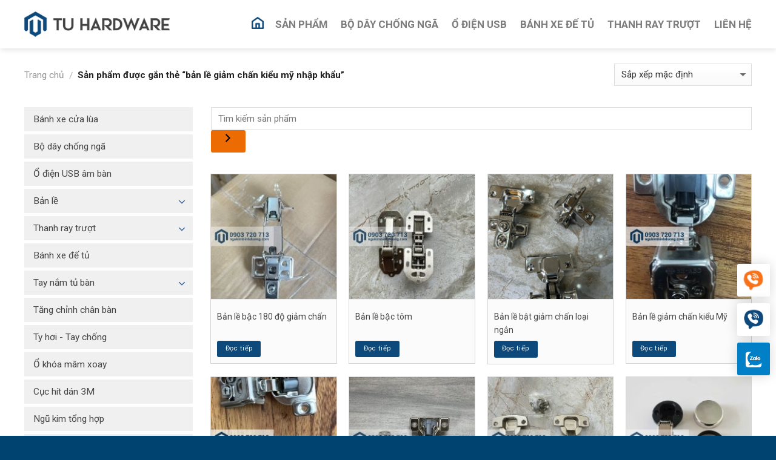

--- FILE ---
content_type: text/html; charset=UTF-8
request_url: https://ngukimbinhduong.com/tu-khoa/ban-le-giam-chan-kieu-my-nhap-khau/
body_size: 20297
content:
<!DOCTYPE html>
<!--[if IE 9 ]> <html lang="vi" class="ie9 loading-site no-js"> <![endif]-->
<!--[if IE 8 ]> <html lang="vi" class="ie8 loading-site no-js"> <![endif]-->
<!--[if (gte IE 9)|!(IE)]><!--><html lang="vi" class="loading-site no-js"> <!--<![endif]-->
<head>
	<meta charset="UTF-8" />
	<meta name="viewport" content="width=device-width, initial-scale=1.0, maximum-scale=1.0, user-scalable=no" />

	<link rel="profile" href="https://gmpg.org/xfn/11" />
	<link rel="pingback" href="https://ngukimbinhduong.com/xmlrpc.php" />

	<script>(function(html){html.className = html.className.replace(/\bno-js\b/,'js')})(document.documentElement);</script>
<meta name='robots' content='index, follow, max-image-preview:large, max-snippet:-1, max-video-preview:-1' />
	<style>img:is([sizes="auto" i], [sizes^="auto," i]) { contain-intrinsic-size: 3000px 1500px }</style>
	
	<!-- This site is optimized with the Yoast SEO plugin v26.2 - https://yoast.com/wordpress/plugins/seo/ -->
	<title>Từ khóa bản lề giảm chấn kiểu mỹ nhập khẩu - Ngũ kim Bình Dương</title><link rel="stylesheet" href="https://ngukimbinhduong.com/wp-content/cache/min/1/bdc974c23170d7a2d641cef7cf77d4c5.css" media="all" data-minify="1" />
	<link rel="canonical" href="https://ngukimbinhduong.com/tu-khoa/ban-le-giam-chan-kieu-my-nhap-khau/" />
	<meta property="og:locale" content="vi_VN" />
	<meta property="og:type" content="article" />
	<meta property="og:title" content="Từ khóa bản lề giảm chấn kiểu mỹ nhập khẩu - Ngũ kim Bình Dương" />
	<meta property="og:url" content="https://ngukimbinhduong.com/tu-khoa/ban-le-giam-chan-kieu-my-nhap-khau/" />
	<meta property="og:site_name" content="Ngũ kim Bình Dương" />
	<meta name="twitter:card" content="summary_large_image" />
	<script type="application/ld+json" class="yoast-schema-graph">{"@context":"https://schema.org","@graph":[{"@type":"CollectionPage","@id":"https://ngukimbinhduong.com/tu-khoa/ban-le-giam-chan-kieu-my-nhap-khau/","url":"https://ngukimbinhduong.com/tu-khoa/ban-le-giam-chan-kieu-my-nhap-khau/","name":"Từ khóa bản lề giảm chấn kiểu mỹ nhập khẩu - Ngũ kim Bình Dương","isPartOf":{"@id":"https://ngukimbinhduong.com/#website"},"primaryImageOfPage":{"@id":"https://ngukimbinhduong.com/tu-khoa/ban-le-giam-chan-kieu-my-nhap-khau/#primaryimage"},"image":{"@id":"https://ngukimbinhduong.com/tu-khoa/ban-le-giam-chan-kieu-my-nhap-khau/#primaryimage"},"thumbnailUrl":"https://ngukimbinhduong.com/wp-content/uploads/2025/04/z6466194242630_4878e81c8e71b0741f4c7c3ca1a3c9a1.jpg","breadcrumb":{"@id":"https://ngukimbinhduong.com/tu-khoa/ban-le-giam-chan-kieu-my-nhap-khau/#breadcrumb"},"inLanguage":"vi"},{"@type":"ImageObject","inLanguage":"vi","@id":"https://ngukimbinhduong.com/tu-khoa/ban-le-giam-chan-kieu-my-nhap-khau/#primaryimage","url":"https://ngukimbinhduong.com/wp-content/uploads/2025/04/z6466194242630_4878e81c8e71b0741f4c7c3ca1a3c9a1.jpg","contentUrl":"https://ngukimbinhduong.com/wp-content/uploads/2025/04/z6466194242630_4878e81c8e71b0741f4c7c3ca1a3c9a1.jpg","width":960,"height":1280},{"@type":"BreadcrumbList","@id":"https://ngukimbinhduong.com/tu-khoa/ban-le-giam-chan-kieu-my-nhap-khau/#breadcrumb","itemListElement":[{"@type":"ListItem","position":1,"name":"Trang chủ","item":"https://ngukimbinhduong.com/"},{"@type":"ListItem","position":2,"name":"bản lề giảm chấn kiểu mỹ nhập khẩu"}]},{"@type":"WebSite","@id":"https://ngukimbinhduong.com/#website","url":"https://ngukimbinhduong.com/","name":"Ngũ kim Bình Dương","description":"Phụ kiện ngũ kim Bình Dương","publisher":{"@id":"https://ngukimbinhduong.com/#organization"},"potentialAction":[{"@type":"SearchAction","target":{"@type":"EntryPoint","urlTemplate":"https://ngukimbinhduong.com/?s={search_term_string}"},"query-input":{"@type":"PropertyValueSpecification","valueRequired":true,"valueName":"search_term_string"}}],"inLanguage":"vi"},{"@type":"Organization","@id":"https://ngukimbinhduong.com/#organization","name":"Tân Uyên","url":"https://ngukimbinhduong.com/","logo":{"@type":"ImageObject","inLanguage":"vi","@id":"https://ngukimbinhduong.com/#/schema/logo/image/","url":"https://ngukimbinhduong.com/wp-content/uploads/2019/07/logo-2.png","contentUrl":"https://ngukimbinhduong.com/wp-content/uploads/2019/07/logo-2.png","width":1156,"height":279,"caption":"Tân Uyên"},"image":{"@id":"https://ngukimbinhduong.com/#/schema/logo/image/"}}]}</script>
	<!-- / Yoast SEO plugin. -->



<link rel="alternate" type="application/rss+xml" title="Dòng thông tin Ngũ kim Bình Dương &raquo;" href="https://ngukimbinhduong.com/feed/" />
<link rel="alternate" type="application/rss+xml" title="Ngũ kim Bình Dương &raquo; Dòng bình luận" href="https://ngukimbinhduong.com/comments/feed/" />
<link rel="alternate" type="application/rss+xml" title="Nguồn cấp Ngũ kim Bình Dương &raquo; bản lề giảm chấn kiểu mỹ nhập khẩu Thẻ" href="https://ngukimbinhduong.com/tu-khoa/ban-le-giam-chan-kieu-my-nhap-khau/feed/" />
<style id='wp-emoji-styles-inline-css' type='text/css'>

	img.wp-smiley, img.emoji {
		display: inline !important;
		border: none !important;
		box-shadow: none !important;
		height: 1em !important;
		width: 1em !important;
		margin: 0 0.07em !important;
		vertical-align: -0.1em !important;
		background: none !important;
		padding: 0 !important;
	}
</style>

<style id='classic-theme-styles-inline-css' type='text/css'>
/*! This file is auto-generated */
.wp-block-button__link{color:#fff;background-color:#32373c;border-radius:9999px;box-shadow:none;text-decoration:none;padding:calc(.667em + 2px) calc(1.333em + 2px);font-size:1.125em}.wp-block-file__button{background:#32373c;color:#fff;text-decoration:none}
</style>
<style id='global-styles-inline-css' type='text/css'>
:root{--wp--preset--aspect-ratio--square: 1;--wp--preset--aspect-ratio--4-3: 4/3;--wp--preset--aspect-ratio--3-4: 3/4;--wp--preset--aspect-ratio--3-2: 3/2;--wp--preset--aspect-ratio--2-3: 2/3;--wp--preset--aspect-ratio--16-9: 16/9;--wp--preset--aspect-ratio--9-16: 9/16;--wp--preset--color--black: #000000;--wp--preset--color--cyan-bluish-gray: #abb8c3;--wp--preset--color--white: #ffffff;--wp--preset--color--pale-pink: #f78da7;--wp--preset--color--vivid-red: #cf2e2e;--wp--preset--color--luminous-vivid-orange: #ff6900;--wp--preset--color--luminous-vivid-amber: #fcb900;--wp--preset--color--light-green-cyan: #7bdcb5;--wp--preset--color--vivid-green-cyan: #00d084;--wp--preset--color--pale-cyan-blue: #8ed1fc;--wp--preset--color--vivid-cyan-blue: #0693e3;--wp--preset--color--vivid-purple: #9b51e0;--wp--preset--gradient--vivid-cyan-blue-to-vivid-purple: linear-gradient(135deg,rgba(6,147,227,1) 0%,rgb(155,81,224) 100%);--wp--preset--gradient--light-green-cyan-to-vivid-green-cyan: linear-gradient(135deg,rgb(122,220,180) 0%,rgb(0,208,130) 100%);--wp--preset--gradient--luminous-vivid-amber-to-luminous-vivid-orange: linear-gradient(135deg,rgba(252,185,0,1) 0%,rgba(255,105,0,1) 100%);--wp--preset--gradient--luminous-vivid-orange-to-vivid-red: linear-gradient(135deg,rgba(255,105,0,1) 0%,rgb(207,46,46) 100%);--wp--preset--gradient--very-light-gray-to-cyan-bluish-gray: linear-gradient(135deg,rgb(238,238,238) 0%,rgb(169,184,195) 100%);--wp--preset--gradient--cool-to-warm-spectrum: linear-gradient(135deg,rgb(74,234,220) 0%,rgb(151,120,209) 20%,rgb(207,42,186) 40%,rgb(238,44,130) 60%,rgb(251,105,98) 80%,rgb(254,248,76) 100%);--wp--preset--gradient--blush-light-purple: linear-gradient(135deg,rgb(255,206,236) 0%,rgb(152,150,240) 100%);--wp--preset--gradient--blush-bordeaux: linear-gradient(135deg,rgb(254,205,165) 0%,rgb(254,45,45) 50%,rgb(107,0,62) 100%);--wp--preset--gradient--luminous-dusk: linear-gradient(135deg,rgb(255,203,112) 0%,rgb(199,81,192) 50%,rgb(65,88,208) 100%);--wp--preset--gradient--pale-ocean: linear-gradient(135deg,rgb(255,245,203) 0%,rgb(182,227,212) 50%,rgb(51,167,181) 100%);--wp--preset--gradient--electric-grass: linear-gradient(135deg,rgb(202,248,128) 0%,rgb(113,206,126) 100%);--wp--preset--gradient--midnight: linear-gradient(135deg,rgb(2,3,129) 0%,rgb(40,116,252) 100%);--wp--preset--font-size--small: 13px;--wp--preset--font-size--medium: 20px;--wp--preset--font-size--large: 36px;--wp--preset--font-size--x-large: 42px;--wp--preset--spacing--20: 0.44rem;--wp--preset--spacing--30: 0.67rem;--wp--preset--spacing--40: 1rem;--wp--preset--spacing--50: 1.5rem;--wp--preset--spacing--60: 2.25rem;--wp--preset--spacing--70: 3.38rem;--wp--preset--spacing--80: 5.06rem;--wp--preset--shadow--natural: 6px 6px 9px rgba(0, 0, 0, 0.2);--wp--preset--shadow--deep: 12px 12px 50px rgba(0, 0, 0, 0.4);--wp--preset--shadow--sharp: 6px 6px 0px rgba(0, 0, 0, 0.2);--wp--preset--shadow--outlined: 6px 6px 0px -3px rgba(255, 255, 255, 1), 6px 6px rgba(0, 0, 0, 1);--wp--preset--shadow--crisp: 6px 6px 0px rgba(0, 0, 0, 1);}:where(.is-layout-flex){gap: 0.5em;}:where(.is-layout-grid){gap: 0.5em;}body .is-layout-flex{display: flex;}.is-layout-flex{flex-wrap: wrap;align-items: center;}.is-layout-flex > :is(*, div){margin: 0;}body .is-layout-grid{display: grid;}.is-layout-grid > :is(*, div){margin: 0;}:where(.wp-block-columns.is-layout-flex){gap: 2em;}:where(.wp-block-columns.is-layout-grid){gap: 2em;}:where(.wp-block-post-template.is-layout-flex){gap: 1.25em;}:where(.wp-block-post-template.is-layout-grid){gap: 1.25em;}.has-black-color{color: var(--wp--preset--color--black) !important;}.has-cyan-bluish-gray-color{color: var(--wp--preset--color--cyan-bluish-gray) !important;}.has-white-color{color: var(--wp--preset--color--white) !important;}.has-pale-pink-color{color: var(--wp--preset--color--pale-pink) !important;}.has-vivid-red-color{color: var(--wp--preset--color--vivid-red) !important;}.has-luminous-vivid-orange-color{color: var(--wp--preset--color--luminous-vivid-orange) !important;}.has-luminous-vivid-amber-color{color: var(--wp--preset--color--luminous-vivid-amber) !important;}.has-light-green-cyan-color{color: var(--wp--preset--color--light-green-cyan) !important;}.has-vivid-green-cyan-color{color: var(--wp--preset--color--vivid-green-cyan) !important;}.has-pale-cyan-blue-color{color: var(--wp--preset--color--pale-cyan-blue) !important;}.has-vivid-cyan-blue-color{color: var(--wp--preset--color--vivid-cyan-blue) !important;}.has-vivid-purple-color{color: var(--wp--preset--color--vivid-purple) !important;}.has-black-background-color{background-color: var(--wp--preset--color--black) !important;}.has-cyan-bluish-gray-background-color{background-color: var(--wp--preset--color--cyan-bluish-gray) !important;}.has-white-background-color{background-color: var(--wp--preset--color--white) !important;}.has-pale-pink-background-color{background-color: var(--wp--preset--color--pale-pink) !important;}.has-vivid-red-background-color{background-color: var(--wp--preset--color--vivid-red) !important;}.has-luminous-vivid-orange-background-color{background-color: var(--wp--preset--color--luminous-vivid-orange) !important;}.has-luminous-vivid-amber-background-color{background-color: var(--wp--preset--color--luminous-vivid-amber) !important;}.has-light-green-cyan-background-color{background-color: var(--wp--preset--color--light-green-cyan) !important;}.has-vivid-green-cyan-background-color{background-color: var(--wp--preset--color--vivid-green-cyan) !important;}.has-pale-cyan-blue-background-color{background-color: var(--wp--preset--color--pale-cyan-blue) !important;}.has-vivid-cyan-blue-background-color{background-color: var(--wp--preset--color--vivid-cyan-blue) !important;}.has-vivid-purple-background-color{background-color: var(--wp--preset--color--vivid-purple) !important;}.has-black-border-color{border-color: var(--wp--preset--color--black) !important;}.has-cyan-bluish-gray-border-color{border-color: var(--wp--preset--color--cyan-bluish-gray) !important;}.has-white-border-color{border-color: var(--wp--preset--color--white) !important;}.has-pale-pink-border-color{border-color: var(--wp--preset--color--pale-pink) !important;}.has-vivid-red-border-color{border-color: var(--wp--preset--color--vivid-red) !important;}.has-luminous-vivid-orange-border-color{border-color: var(--wp--preset--color--luminous-vivid-orange) !important;}.has-luminous-vivid-amber-border-color{border-color: var(--wp--preset--color--luminous-vivid-amber) !important;}.has-light-green-cyan-border-color{border-color: var(--wp--preset--color--light-green-cyan) !important;}.has-vivid-green-cyan-border-color{border-color: var(--wp--preset--color--vivid-green-cyan) !important;}.has-pale-cyan-blue-border-color{border-color: var(--wp--preset--color--pale-cyan-blue) !important;}.has-vivid-cyan-blue-border-color{border-color: var(--wp--preset--color--vivid-cyan-blue) !important;}.has-vivid-purple-border-color{border-color: var(--wp--preset--color--vivid-purple) !important;}.has-vivid-cyan-blue-to-vivid-purple-gradient-background{background: var(--wp--preset--gradient--vivid-cyan-blue-to-vivid-purple) !important;}.has-light-green-cyan-to-vivid-green-cyan-gradient-background{background: var(--wp--preset--gradient--light-green-cyan-to-vivid-green-cyan) !important;}.has-luminous-vivid-amber-to-luminous-vivid-orange-gradient-background{background: var(--wp--preset--gradient--luminous-vivid-amber-to-luminous-vivid-orange) !important;}.has-luminous-vivid-orange-to-vivid-red-gradient-background{background: var(--wp--preset--gradient--luminous-vivid-orange-to-vivid-red) !important;}.has-very-light-gray-to-cyan-bluish-gray-gradient-background{background: var(--wp--preset--gradient--very-light-gray-to-cyan-bluish-gray) !important;}.has-cool-to-warm-spectrum-gradient-background{background: var(--wp--preset--gradient--cool-to-warm-spectrum) !important;}.has-blush-light-purple-gradient-background{background: var(--wp--preset--gradient--blush-light-purple) !important;}.has-blush-bordeaux-gradient-background{background: var(--wp--preset--gradient--blush-bordeaux) !important;}.has-luminous-dusk-gradient-background{background: var(--wp--preset--gradient--luminous-dusk) !important;}.has-pale-ocean-gradient-background{background: var(--wp--preset--gradient--pale-ocean) !important;}.has-electric-grass-gradient-background{background: var(--wp--preset--gradient--electric-grass) !important;}.has-midnight-gradient-background{background: var(--wp--preset--gradient--midnight) !important;}.has-small-font-size{font-size: var(--wp--preset--font-size--small) !important;}.has-medium-font-size{font-size: var(--wp--preset--font-size--medium) !important;}.has-large-font-size{font-size: var(--wp--preset--font-size--large) !important;}.has-x-large-font-size{font-size: var(--wp--preset--font-size--x-large) !important;}
:where(.wp-block-post-template.is-layout-flex){gap: 1.25em;}:where(.wp-block-post-template.is-layout-grid){gap: 1.25em;}
:where(.wp-block-columns.is-layout-flex){gap: 2em;}:where(.wp-block-columns.is-layout-grid){gap: 2em;}
:root :where(.wp-block-pullquote){font-size: 1.5em;line-height: 1.6;}
</style>


<style id='woocommerce-inline-inline-css' type='text/css'>
.woocommerce form .form-row .required { visibility: visible; }
</style>





<script type="text/javascript" src="https://ngukimbinhduong.com/wp-includes/js/jquery/jquery.min.js?ver=3.7.1" id="jquery-core-js"></script>
<script type="text/javascript" src="https://ngukimbinhduong.com/wp-includes/js/jquery/jquery-migrate.min.js?ver=3.4.1" id="jquery-migrate-js"></script>
<script type="text/javascript" src="https://ngukimbinhduong.com/wp-content/plugins/woocommerce/assets/js/jquery-blockui/jquery.blockUI.min.js?ver=2.7.0-wc.10.3.7" id="wc-jquery-blockui-js" defer="defer" data-wp-strategy="defer"></script>
<script type="text/javascript" src="https://ngukimbinhduong.com/wp-content/plugins/woocommerce/assets/js/js-cookie/js.cookie.min.js?ver=2.1.4-wc.10.3.7" id="wc-js-cookie-js" defer="defer" data-wp-strategy="defer"></script>
<script type="text/javascript" id="woocommerce-js-extra">
/* <![CDATA[ */
var woocommerce_params = {"ajax_url":"\/wp-admin\/admin-ajax.php","wc_ajax_url":"\/?wc-ajax=%%endpoint%%","i18n_password_show":"Hi\u1ec3n th\u1ecb m\u1eadt kh\u1ea9u","i18n_password_hide":"\u1ea8n m\u1eadt kh\u1ea9u"};
/* ]]> */
</script>
<script type="text/javascript" src="https://ngukimbinhduong.com/wp-content/plugins/woocommerce/assets/js/frontend/woocommerce.min.js?ver=10.3.7" id="woocommerce-js" defer="defer" data-wp-strategy="defer"></script>
<script data-minify="1" type="text/javascript" src="https://ngukimbinhduong.com/wp-content/cache/min/1/wp-content/themes/wtgshop/assets/js/wtg-custom.js?ver=1761877957" id="wtg_custom_script-js"></script>
<link rel="https://api.w.org/" href="https://ngukimbinhduong.com/wp-json/" /><link rel="alternate" title="JSON" type="application/json" href="https://ngukimbinhduong.com/wp-json/wp/v2/product_tag/369" /><link rel="EditURI" type="application/rsd+xml" title="RSD" href="https://ngukimbinhduong.com/xmlrpc.php?rsd" />
<meta name="generator" content="WordPress 6.8.3" />
<meta name="generator" content="WooCommerce 10.3.7" />
<style>.bg{opacity: 0; transition: opacity 1s; -webkit-transition: opacity 1s;} .bg-loaded{opacity: 1;}</style><!--[if IE]><link rel="stylesheet" type="text/css" href="https://ngukimbinhduong.com/wp-content/themes/wtgshop/assets/css/ie-fallback.css"><script src="//cdnjs.cloudflare.com/ajax/libs/html5shiv/3.6.1/html5shiv.js"></script><script>var head = document.getElementsByTagName('head')[0],style = document.createElement('style');style.type = 'text/css';style.styleSheet.cssText = ':before,:after{content:none !important';head.appendChild(style);setTimeout(function(){head.removeChild(style);}, 0);</script><script src="https://ngukimbinhduong.com/wp-content/themes/wtgshop/assets/libs/ie-flexibility.js"></script><![endif]-->    <script type="text/javascript">
    WebFontConfig = {
      google: { families: [ "Roboto:regular,700","Roboto:regular,regular","Roboto:regular,700","Dancing+Script", ] }
    };
    (function() {
      var wf = document.createElement('script');
      wf.src = 'https://ajax.googleapis.com/ajax/libs/webfont/1/webfont.js';
      wf.type = 'text/javascript';
      wf.async = 'true';
      var s = document.getElementsByTagName('script')[0];
      s.parentNode.insertBefore(wf, s);
    })(); </script>
  <!-- Global site tag (gtag.js) - Google Analytics -->
<script async src="https://www.googletagmanager.com/gtag/js?id=UA-145267727-1"></script>
<script>
  window.dataLayer = window.dataLayer || [];
  function gtag(){dataLayer.push(arguments);}
  gtag('js', new Date());

  gtag('config', 'UA-145267727-1');
</script>
	<noscript><style>.woocommerce-product-gallery{ opacity: 1 !important; }</style></noscript>
	<link rel="icon" href="https://ngukimbinhduong.com/wp-content/uploads/2019/07/cropped-favicon-3-100x100.png" sizes="32x32" />
<link rel="icon" href="https://ngukimbinhduong.com/wp-content/uploads/2019/07/cropped-favicon-3-200x200.png" sizes="192x192" />
<link rel="apple-touch-icon" href="https://ngukimbinhduong.com/wp-content/uploads/2019/07/cropped-favicon-3-200x200.png" />
<meta name="msapplication-TileImage" content="https://ngukimbinhduong.com/wp-content/uploads/2019/07/cropped-favicon-3-300x300.png" />
<style id="custom-css" type="text/css">:root {--primary-color: #0d497b;}/* Site Width */.full-width .ubermenu-nav, .container, .row{max-width: 1230px}.row.row-collapse{max-width: 1200px}.row.row-small{max-width: 1222.5px}.row.row-large{max-width: 1260px}.header-main{height: 80px}#logo img{max-height: 80px}#logo{width:240px;}#logo a{max-width:240px;}.header-bottom{min-height: 43px}.header-top{min-height: 40px}.transparent .header-main{height: 30px}.transparent #logo img{max-height: 30px}.has-transparent + .page-title:first-of-type,.has-transparent + #main > .page-title,.has-transparent + #main > div > .page-title,.has-transparent + #main .page-header-wrapper:first-of-type .page-title{padding-top: 30px;}.header.show-on-scroll,.stuck .header-main{height:60px!important}.stuck #logo img{max-height: 60px!important}.header-bg-color, .header-wrapper {background-color: rgba(255,255,255,0.9)}.header-bottom {background-color: #0d497b}.header-main .nav > li > a{line-height: 21px }.stuck .header-main .nav > li > a{line-height: 40px }.header-bottom-nav > li > a{line-height: 43px }@media (max-width: 549px) {.header-main{height: 70px}#logo img{max-height: 70px}}.nav-dropdown{font-size:100%}.header-top{background-color:#ffffff!important;}/* Color */.accordion-title.active, .has-icon-bg .icon .icon-inner,.logo a, .primary.is-underline, .primary.is-link, .badge-outline .badge-inner, .nav-outline > li.active> a,.nav-outline >li.active > a, .cart-icon strong,[data-color='primary'], .is-outline.primary{color: #0d497b;}/* Color !important */[data-text-color="primary"]{color: #0d497b!important;}/* Background */.scroll-to-bullets a,.featured-title, .label-new.menu-item > a:after, .nav-pagination > li > .current,.nav-pagination > li > span:hover,.nav-pagination > li > a:hover,.has-hover:hover .badge-outline .badge-inner,button[type="submit"], .button.wc-forward:not(.checkout):not(.checkout-button), .button.submit-button, .button.primary:not(.is-outline),.featured-table .title,.is-outline:hover, .has-icon:hover .icon-label,.nav-dropdown-bold .nav-column li > a:hover, .nav-dropdown.nav-dropdown-bold > li > a:hover, .nav-dropdown-bold.dark .nav-column li > a:hover, .nav-dropdown.nav-dropdown-bold.dark > li > a:hover, .is-outline:hover, .tagcloud a:hover,.grid-tools a, input[type='submit']:not(.is-form), .box-badge:hover .box-text, input.button.alt,.nav-box > li > a:hover,.nav-box > li.active > a,.nav-pills > li.active > a ,.current-dropdown .cart-icon strong, .cart-icon:hover strong, .nav-line-bottom > li > a:before, .nav-line-grow > li > a:before, .nav-line > li > a:before,.banner, .header-top, .slider-nav-circle .flickity-prev-next-button:hover svg, .slider-nav-circle .flickity-prev-next-button:hover .arrow, .primary.is-outline:hover, .button.primary:not(.is-outline), input[type='submit'].primary, input[type='submit'].primary, input[type='reset'].button, input[type='button'].primary, .badge-inner{background-color: #0d497b;}/* Border */.nav-vertical.nav-tabs > li.active > a,.scroll-to-bullets a.active,.nav-pagination > li > .current,.nav-pagination > li > span:hover,.nav-pagination > li > a:hover,.has-hover:hover .badge-outline .badge-inner,.accordion-title.active,.featured-table,.is-outline:hover, .tagcloud a:hover,blockquote, .has-border, .cart-icon strong:after,.cart-icon strong,.blockUI:before, .processing:before,.loading-spin, .slider-nav-circle .flickity-prev-next-button:hover svg, .slider-nav-circle .flickity-prev-next-button:hover .arrow, .primary.is-outline:hover{border-color: #0d497b}.nav-tabs > li.active > a{border-top-color: #0d497b}.widget_shopping_cart_content .blockUI.blockOverlay:before { border-left-color: #0d497b }.woocommerce-checkout-review-order .blockUI.blockOverlay:before { border-left-color: #0d497b }/* Fill */.slider .flickity-prev-next-button:hover svg,.slider .flickity-prev-next-button:hover .arrow{fill: #0d497b;}/* Background Color */[data-icon-label]:after, .secondary.is-underline:hover,.secondary.is-outline:hover,.icon-label,.button.secondary:not(.is-outline),.button.alt:not(.is-outline), .badge-inner.on-sale, .button.checkout, .single_add_to_cart_button{ background-color:#ec6c03; }/* Color */.secondary.is-underline,.secondary.is-link, .secondary.is-outline,.stars a.active, .star-rating:before, .woocommerce-page .star-rating:before,.star-rating span:before, .color-secondary{color: #ec6c03}/* Color !important */[data-text-color="secondary"]{color: #ec6c03!important;}/* Border */.secondary.is-outline:hover{border-color:#ec6c03}.alert.is-underline:hover,.alert.is-outline:hover,.alert{background-color: #ce5400}.alert.is-link, .alert.is-outline, .color-alert{color: #ce5400;}body{font-size: 96%;}@media screen and (max-width: 549px){body{font-size: 96%;}}body{font-family:"Roboto", sans-serif}body{font-weight: 0}body{color: #555555}.nav > li > a {font-family:"Roboto", sans-serif;}.nav > li > a {font-weight: 700;}h1,h2,h3,h4,h5,h6,.heading-font, .off-canvas-center .nav-sidebar.nav-vertical > li > a{font-family: "Roboto", sans-serif;}h1,h2,h3,h4,h5,h6,.heading-font,.banner h1,.banner h2{font-weight: 700;}h1,h2,h3,h4,h5,h6,.heading-font{color: #444444;}.breadcrumbs{text-transform: none;}button,.button{text-transform: none;}.nav > li > a, .links > li > a{text-transform: none;}.section-title span{text-transform: none;}h3.widget-title,span.widget-title{text-transform: none;}.alt-font{font-family: "Dancing Script", sans-serif;}.header:not(.transparent) .header-bottom-nav.nav > li > a{color: #ffffff;}.header:not(.transparent) .header-bottom-nav.nav > li > a:hover,.header:not(.transparent) .header-bottom-nav.nav > li.active > a,.header:not(.transparent) .header-bottom-nav.nav > li.current > a,.header:not(.transparent) .header-bottom-nav.nav > li > a.active,.header:not(.transparent) .header-bottom-nav.nav > li > a.current{color: #ec6c03;}.header-bottom-nav.nav-line-bottom > li > a:before,.header-bottom-nav.nav-line-grow > li > a:before,.header-bottom-nav.nav-line > li > a:before,.header-bottom-nav.nav-box > li > a:hover,.header-bottom-nav.nav-box > li.active > a,.header-bottom-nav.nav-pills > li > a:hover,.header-bottom-nav.nav-pills > li.active > a{color:#FFF!important;background-color: #ec6c03;}a{color: #444444;}a:hover{color: #2e5894;}.tagcloud a:hover{border-color: #2e5894;background-color: #2e5894;}.products.has-equal-box-heights .box-image {padding-top: 100%;}input[type='submit'], input[type="button"], button:not(.icon), .button:not(.icon){border-radius: 3px!important}@media screen and (min-width: 550px){.products .box-vertical .box-image{min-width: 200px!important;width: 200px!important;}}.footer-1{background-image: url('https://ngukimbinhduong.com/wp-content/uploads/2021/09/ft.png');}.footer-1{background-color: #333333}.footer-2{background-color: #444444}.absolute-footer, html{background-color: #004370}/* Custom CSS */.product_meta .tagged_as{display:none;}.label-new.menu-item > a:after{content:"New";}.label-hot.menu-item > a:after{content:"Hot";}.label-sale.menu-item > a:after{content:"Sale";}.label-popular.menu-item > a:after{content:"Popular";}</style><noscript><style id="rocket-lazyload-nojs-css">.rll-youtube-player, [data-lazy-src]{display:none !important;}</style></noscript></head>

<body data-rsssl=1 class="archive tax-product_tag term-ban-le-giam-chan-kieu-my-nhap-khau term-369 wp-theme-wtgshop theme-wtgshop woocommerce woocommerce-page woocommerce-no-js full-width header-shadow box-shadow lightbox nav-dropdown-has-arrow">

<a class="skip-link screen-reader-text" href="#main">Skip to content</a>

<div id="wrapper">


<header id="header" class="header has-sticky sticky-fade">
   <div class="header-wrapper">
	<div id="masthead" class="header-main ">
      <div class="header-inner flex-row container logo-left medium-logo-center" role="navigation">

          <!-- Logo -->
          <div id="logo" class="flex-col logo">
            <!-- Header logo -->
<a href="https://ngukimbinhduong.com/" title="Ngũ kim Bình Dương - Phụ kiện ngũ kim Bình Dương" rel="home">
    <img width="240" height="80" src="data:image/svg+xml,%3Csvg%20xmlns='http://www.w3.org/2000/svg'%20viewBox='0%200%20240%2080'%3E%3C/svg%3E" class="header_logo header-logo" alt="Ngũ kim Bình Dương" data-lazy-src="https://ngukimbinhduong.com/wp-content/uploads/2021/09/logo-h50.png"/><noscript><img width="240" height="80" src="https://ngukimbinhduong.com/wp-content/uploads/2021/09/logo-h50.png" class="header_logo header-logo" alt="Ngũ kim Bình Dương"/></noscript><img  width="240" height="80" src="data:image/svg+xml,%3Csvg%20xmlns='http://www.w3.org/2000/svg'%20viewBox='0%200%20240%2080'%3E%3C/svg%3E" class="header-logo-dark" alt="Ngũ kim Bình Dương" data-lazy-src="https://ngukimbinhduong.com/wp-content/uploads/2021/09/logo-h50.png"/><noscript><img  width="240" height="80" src="https://ngukimbinhduong.com/wp-content/uploads/2021/09/logo-h50.png" class="header-logo-dark" alt="Ngũ kim Bình Dương"/></noscript></a>
          </div>

          <!-- Mobile Left Elements -->
          <div class="flex-col show-for-medium flex-left">
            <ul class="mobile-nav nav nav-left ">
              <li class="nav-icon has-icon">
  		<a href="#" data-open="#main-menu" data-pos="left" data-bg="main-menu-overlay" data-color="" class="is-small" aria-controls="main-menu" aria-expanded="false">
		
		  <i class="icon-menu" ></i>
		  		</a>
	</li>            </ul>
          </div>

          <!-- Left Elements -->
          <div class="flex-col hide-for-medium flex-left
            flex-grow">
            <ul class="header-nav header-nav-main nav nav-left  nav-size-xlarge nav-spacing-large" >
                          </ul>
          </div>

          <!-- Right Elements -->
          <div class="flex-col hide-for-medium flex-right">
            <ul class="header-nav header-nav-main nav nav-right  nav-size-xlarge nav-spacing-large">
              <li id="menu-item-2032" class="home-icon menu-item menu-item-type-post_type menu-item-object-page menu-item-home  menu-item-2032"><a href="https://ngukimbinhduong.com/" class="nav-top-link"><span>Trang chủ</span></a></li>
<li id="menu-item-1975" class="menu-item menu-item-type-post_type menu-item-object-page  menu-item-1975"><a href="https://ngukimbinhduong.com/san-pham/" class="nav-top-link">Sản Phẩm</a></li>
<li id="menu-item-1976" class="menu-item menu-item-type-taxonomy menu-item-object-product_cat  menu-item-1976"><a href="https://ngukimbinhduong.com/c/bo-day-chong-nga-anti-tip-kit/" class="nav-top-link">Bộ Dây Chống Ngã</a></li>
<li id="menu-item-1977" class="menu-item menu-item-type-taxonomy menu-item-object-product_cat  menu-item-1977"><a href="https://ngukimbinhduong.com/c/o-dien-usb-am-ban/" class="nav-top-link">Ổ Điện USB</a></li>
<li id="menu-item-2031" class="menu-item menu-item-type-taxonomy menu-item-object-product_cat  menu-item-2031"><a href="https://ngukimbinhduong.com/c/banh-xe-de-tu/" class="nav-top-link">Bánh Xe Đế Tủ</a></li>
<li id="menu-item-1979" class="menu-item menu-item-type-taxonomy menu-item-object-product_cat  menu-item-1979"><a href="https://ngukimbinhduong.com/c/thanh-ray-truot/" class="nav-top-link">Thanh Ray Trượt</a></li>
<li id="menu-item-67" class="menu-item menu-item-type-post_type menu-item-object-page  menu-item-67"><a href="https://ngukimbinhduong.com/lien-he/" class="nav-top-link">Liên Hệ</a></li>
            </ul>
          </div>

          <!-- Mobile Right Elements -->
          <div class="flex-col show-for-medium flex-right">
            <ul class="mobile-nav nav nav-right ">
              <li class="html header-button-1">
	<div class="header-button">
	<a href="#baogia" class="button primary is-outline is-small"  >
    <span>Báo giá nhanh</span>
  </a>
	</div>
</li>


            </ul>
          </div>

      </div><!-- .header-inner -->
     
      </div><!-- .header-main -->
<div class="header-bg-container fill"><div class="header-bg-image fill"></div><div class="header-bg-color fill"></div></div><!-- .header-bg-container -->   </div><!-- header-wrapper-->
</header>

<div class="shop-page-title category-page-title page-title ">

	<div class="page-title-inner flex-row  medium-flex-wrap container">
	  <div class="flex-col flex-grow medium-text-center">
	  	 	 <div class="is-medium">
  <nav class="woocommerce-breadcrumb breadcrumbs"><a href="https://ngukimbinhduong.com">Trang chủ</a> <span class="divider">&#47;</span> Sản phẩm được gắn thẻ &ldquo;bản lề giảm chấn kiểu mỹ nhập khẩu&rdquo;</nav></div>
<div class="category-filtering category-filter-row show-for-medium">
	<a href="#" data-open="#shop-sidebar" data-visible-after="true" data-pos="left" class="filter-button uppercase plain">
		<i class="icon-menu"></i>
		<strong>Lọc</strong>
	</a>
	<div class="inline-block">
			</div>
</div>
	  </div><!-- .flex-left -->
	  
	   <div class="flex-col medium-text-center">
	  	 	

<p class="woocommerce-result-count hide-for-medium">
	Hiển thị kết quả duy nhất</p>
<form class="woocommerce-ordering" method="get">
		<select
		name="orderby"
		class="orderby"
					aria-label="Đơn hàng của cửa hàng"
			>
					<option value="menu_order"  selected='selected'>Sắp xếp mặc định</option>
					<option value="popularity" >Sắp xếp theo mức độ phổ biến</option>
					<option value="date" >Sắp xếp theo mới nhất</option>
					<option value="price" >Sắp xếp theo giá: thấp đến cao</option>
					<option value="price-desc" >Sắp xếp theo giá: cao đến thấp</option>
			</select>
	<input type="hidden" name="paged" value="1" />
	</form>
	   </div><!-- .flex-right -->
	   
	</div><!-- flex-row -->
</div><!-- .page-title -->

<main id="main" class="">
<div class="row category-page-row">

		<div class="col large-3 hide-for-medium ">
			<div id="shop-sidebar" class="sidebar-inner col-inner">
				<aside id="woocommerce_product_categories-2" class="widget woocommerce widget_product_categories"><ul class="product-categories"><li class="cat-item cat-item-660"><a href="https://ngukimbinhduong.com/c/banh-xe-cua-lua/">Bánh xe cửa lùa</a></li>
<li class="cat-item cat-item-641"><a href="https://ngukimbinhduong.com/c/bo-day-chong-nga-anti-tip-kit/">Bộ dây chống ngã</a></li>
<li class="cat-item cat-item-639"><a href="https://ngukimbinhduong.com/c/o-dien-usb-am-ban/">Ổ điện USB âm bàn</a></li>
<li class="cat-item cat-item-42 cat-parent"><a href="https://ngukimbinhduong.com/c/ban-le/">Bản lề</a><ul class='children'>
<li class="cat-item cat-item-40"><a href="https://ngukimbinhduong.com/c/ban-le/ban-le-la/">Bản lề lá</a></li>
<li class="cat-item cat-item-46"><a href="https://ngukimbinhduong.com/c/ban-le/ban-le-bat-tu/">Bản lề bật tủ</a></li>
<li class="cat-item cat-item-54"><a href="https://ngukimbinhduong.com/c/ban-le/ban-le-chu-thap/">Bản lề chữ thập</a></li>
</ul>
</li>
<li class="cat-item cat-item-43 cat-parent"><a href="https://ngukimbinhduong.com/c/thanh-ray-truot/">Thanh ray trượt</a><ul class='children'>
<li class="cat-item cat-item-44"><a href="https://ngukimbinhduong.com/c/thanh-ray-truot/thanh-ray-truot-am/">Thanh ray trượt âm</a></li>
<li class="cat-item cat-item-45"><a href="https://ngukimbinhduong.com/c/thanh-ray-truot/thanh-ray-truot-bi-3-tang/">Thanh ray trượt bi 3 tầng</a></li>
</ul>
</li>
<li class="cat-item cat-item-39"><a href="https://ngukimbinhduong.com/c/banh-xe-de-tu/">Bánh xe đế tủ</a></li>
<li class="cat-item cat-item-41 cat-parent"><a href="https://ngukimbinhduong.com/c/tay-nam-tu-ban/">Tay nắm tủ bàn</a><ul class='children'>
<li class="cat-item cat-item-135"><a href="https://ngukimbinhduong.com/c/tay-nam-tu-ban/tay-nam-tu-hop-kim/">Tay nắm tủ hợp kim</a></li>
<li class="cat-item cat-item-134"><a href="https://ngukimbinhduong.com/c/tay-nam-tu-ban/tay-nam-tu-am-nhom/">Tay nắm tủ âm nhôm</a></li>
</ul>
</li>
<li class="cat-item cat-item-132"><a href="https://ngukimbinhduong.com/c/tang-chinh-chan-ban/">Tăng chỉnh chân bàn</a></li>
<li class="cat-item cat-item-130"><a href="https://ngukimbinhduong.com/c/ty-hoi-tay-chong/">Ty hơi - Tay chống</a></li>
<li class="cat-item cat-item-640"><a href="https://ngukimbinhduong.com/c/o-khoa-mam-xoay-ban/">Ổ khóa mâm xoay</a></li>
<li class="cat-item cat-item-133"><a href="https://ngukimbinhduong.com/c/chan-cua-hit-cua-nam-cham-dan-3m/">Cục hít dán 3M</a></li>
<li class="cat-item cat-item-15"><a href="https://ngukimbinhduong.com/c/cac-ngu-kim-tong-hop/">Ngũ kim tổng hợp</a></li>
<li class="cat-item cat-item-139"><a href="https://ngukimbinhduong.com/c/nap-va-nut-chup/">Nắp chụp ống luồn</a></li>
<li class="cat-item cat-item-138"><a href="https://ngukimbinhduong.com/c/pat-nang-ha/">Pát nâng hạ</a></li>
<li class="cat-item cat-item-137"><a href="https://ngukimbinhduong.com/c/pat-bulong-so-tan-cay/">Bulong - Sò - Tán cấy</a></li>
<li class="cat-item cat-item-131"><a href="https://ngukimbinhduong.com/c/oc-cam-chot-noi/">Ốc cam - Chốt nối</a></li>
</ul></aside>			</div><!-- .sidebar-inner -->
		</div><!-- #shop-sidebar -->

		<div class="col large-9">
		<div class="shop-container">
		<div class="wp-block-woocommerce-product-search"><div class="wc-block-product-search"><form role="search" method="get" action="/"><div class="wc-block-product-search__fields"><input type="search" id="wc-block-product-search-0" class="wc-block-product-search__field" placeholder="Tìm kiếm sản phẩm" name="s"><input type="hidden" name="post_type" value="product"><button type="submit" class="wc-block-product-search__button" label="Tìm kiếm"><svg aria-hidden="true" role="img" focusable="false" class="dashicon dashicons-arrow-right-alt2" xmlns="http://www.w3.org/2000/svg" width="20" height="20" viewBox="0 0 20 20"><path d="M6 15l5-5-5-5 1-2 7 7-7 7z"></path></svg></button></div></form></div></div>
	
		
		

		<div class="woocommerce-notices-wrapper"></div>	<div class="products row row-small large-columns-4 medium-columns-3 small-columns-2 has-equal-box-heights">
	
<div class="product-small col has-hover product type-product post-3166 status-publish first instock product_cat-ban-le-bat-tu product_tag-ban-le-giam-chan product_tag-ban-le-giam-chan-cariny product_tag-ban-le-giam-chan-dtc product_tag-ban-le-giam-chan-hafele product_tag-ban-le-giam-chan-hamered product_tag-ban-le-giam-chan-hdc product_tag-ban-le-giam-chan-higold product_tag-ban-le-giam-chan-ivan product_tag-ban-le-giam-chan-kav product_tag-ban-le-giam-chan-kieu-my-dtc product_tag-ban-le-giam-chan-kieu-my-nhap-khau product_tag-ban-le-giam-chan-kp product_tag-ban-le-giam-chan-neo product_tag-ban-le-giam-chan-sh-abc product_tag-ban-le-giam-chan-xiehe product_tag-ban-le-kieu-my-sh-abc has-post-thumbnail shipping-taxable product-type-simple">
	<div class="col-inner">
	
<div class="badge-container absolute left top z-1">
</div>
	<div class="product-small box ">
		<div class="box-image">
			<div class="image-fade-out">
				<a href="https://ngukimbinhduong.com/sp/ba%cc%89n-le-ba%cc%a3c-180-do%cc%a3-gia%cc%89m-chan/">
					<img width="200" height="200" src="data:image/svg+xml,%3Csvg%20xmlns='http://www.w3.org/2000/svg'%20viewBox='0%200%20200%20200'%3E%3C/svg%3E" class="attachment-woocommerce_thumbnail size-woocommerce_thumbnail" alt="Bản lề bậc 180 độ giảm chấn" decoding="async" data-lazy-srcset="https://ngukimbinhduong.com/wp-content/uploads/2025/04/z6466194242630_4878e81c8e71b0741f4c7c3ca1a3c9a1-200x200.jpg 200w, https://ngukimbinhduong.com/wp-content/uploads/2025/04/z6466194242630_4878e81c8e71b0741f4c7c3ca1a3c9a1-150x150.jpg 150w, https://ngukimbinhduong.com/wp-content/uploads/2025/04/z6466194242630_4878e81c8e71b0741f4c7c3ca1a3c9a1-100x100.jpg 100w" data-lazy-sizes="(max-width: 200px) 100vw, 200px" data-lazy-src="https://ngukimbinhduong.com/wp-content/uploads/2025/04/z6466194242630_4878e81c8e71b0741f4c7c3ca1a3c9a1-200x200.jpg" /><noscript><img width="200" height="200" src="https://ngukimbinhduong.com/wp-content/uploads/2025/04/z6466194242630_4878e81c8e71b0741f4c7c3ca1a3c9a1-200x200.jpg" class="attachment-woocommerce_thumbnail size-woocommerce_thumbnail" alt="Bản lề bậc 180 độ giảm chấn" decoding="async" srcset="https://ngukimbinhduong.com/wp-content/uploads/2025/04/z6466194242630_4878e81c8e71b0741f4c7c3ca1a3c9a1-200x200.jpg 200w, https://ngukimbinhduong.com/wp-content/uploads/2025/04/z6466194242630_4878e81c8e71b0741f4c7c3ca1a3c9a1-150x150.jpg 150w, https://ngukimbinhduong.com/wp-content/uploads/2025/04/z6466194242630_4878e81c8e71b0741f4c7c3ca1a3c9a1-100x100.jpg 100w" sizes="(max-width: 200px) 100vw, 200px" /></noscript>				</a>
			</div>
			<div class="image-tools is-small top right show-on-hover">
							</div>
			<div class="image-tools is-small hide-for-small bottom left show-on-hover">
							</div>
			<div class="image-tools grid-tools text-center hide-for-small bottom hover-slide-in show-on-hover">
							</div>
					</div><!-- box-image -->

		<div class="box-text box-text-products">
			<div class="title-wrapper">		<p class="category uppercase is-smaller no-text-overflow product-cat op-7">
			Bản lề bật tủ		</p> <p class="name product-title"><a href="https://ngukimbinhduong.com/sp/ba%cc%89n-le-ba%cc%a3c-180-do%cc%a3-gia%cc%89m-chan/">Bản lề bậc 180 độ giảm chấn</a></p></div><div class="price-wrapper">
</div><div class="add-to-cart-button"><a href="https://ngukimbinhduong.com/sp/ba%cc%89n-le-ba%cc%a3c-180-do%cc%a3-gia%cc%89m-chan/" rel="nofollow" data-product_id="3166" class="ajax_add_to_cart  product_type_simple button primary is-flat mb-0 is-small">Đọc tiếp</a></div>		</div><!-- box-text -->
	</div><!-- box -->
		</div><!-- .col-inner -->
</div><!-- col -->

<div class="product-small col has-hover product type-product post-2738 status-publish instock product_cat-ban-le-bat-tu product_tag-ban-le-giam-chan product_tag-ban-le-giam-chan-cariny product_tag-ban-le-giam-chan-dtc product_tag-ban-le-giam-chan-hafele product_tag-ban-le-giam-chan-hamered product_tag-ban-le-giam-chan-hdc product_tag-ban-le-giam-chan-higold product_tag-ban-le-giam-chan-ivan product_tag-ban-le-giam-chan-kav product_tag-ban-le-giam-chan-kieu-my-dtc product_tag-ban-le-giam-chan-kieu-my-nhap-khau product_tag-ban-le-giam-chan-kp product_tag-ban-le-giam-chan-neo product_tag-ban-le-giam-chan-sh-abc product_tag-ban-le-giam-chan-xiehe product_tag-ban-le-kieu-my-sh-abc has-post-thumbnail shipping-taxable product-type-simple">
	<div class="col-inner">
	
<div class="badge-container absolute left top z-1">
</div>
	<div class="product-small box ">
		<div class="box-image">
			<div class="image-fade-out">
				<a href="https://ngukimbinhduong.com/sp/ba%cc%89n-le-ba%cc%a3c-tom/">
					<img width="200" height="200" src="data:image/svg+xml,%3Csvg%20xmlns='http://www.w3.org/2000/svg'%20viewBox='0%200%20200%20200'%3E%3C/svg%3E" class="attachment-woocommerce_thumbnail size-woocommerce_thumbnail" alt="Bản lề bậc tôm" decoding="async" data-lazy-srcset="https://ngukimbinhduong.com/wp-content/uploads/2025/02/z6319330864271_ebc28b7752b6aa94305ef897360a60ba-200x200.jpg 200w, https://ngukimbinhduong.com/wp-content/uploads/2025/02/z6319330864271_ebc28b7752b6aa94305ef897360a60ba-150x150.jpg 150w, https://ngukimbinhduong.com/wp-content/uploads/2025/02/z6319330864271_ebc28b7752b6aa94305ef897360a60ba-100x100.jpg 100w" data-lazy-sizes="(max-width: 200px) 100vw, 200px" data-lazy-src="https://ngukimbinhduong.com/wp-content/uploads/2025/02/z6319330864271_ebc28b7752b6aa94305ef897360a60ba-200x200.jpg" /><noscript><img width="200" height="200" src="https://ngukimbinhduong.com/wp-content/uploads/2025/02/z6319330864271_ebc28b7752b6aa94305ef897360a60ba-200x200.jpg" class="attachment-woocommerce_thumbnail size-woocommerce_thumbnail" alt="Bản lề bậc tôm" decoding="async" srcset="https://ngukimbinhduong.com/wp-content/uploads/2025/02/z6319330864271_ebc28b7752b6aa94305ef897360a60ba-200x200.jpg 200w, https://ngukimbinhduong.com/wp-content/uploads/2025/02/z6319330864271_ebc28b7752b6aa94305ef897360a60ba-150x150.jpg 150w, https://ngukimbinhduong.com/wp-content/uploads/2025/02/z6319330864271_ebc28b7752b6aa94305ef897360a60ba-100x100.jpg 100w" sizes="(max-width: 200px) 100vw, 200px" /></noscript>				</a>
			</div>
			<div class="image-tools is-small top right show-on-hover">
							</div>
			<div class="image-tools is-small hide-for-small bottom left show-on-hover">
							</div>
			<div class="image-tools grid-tools text-center hide-for-small bottom hover-slide-in show-on-hover">
							</div>
					</div><!-- box-image -->

		<div class="box-text box-text-products">
			<div class="title-wrapper">		<p class="category uppercase is-smaller no-text-overflow product-cat op-7">
			Bản lề bật tủ		</p> <p class="name product-title"><a href="https://ngukimbinhduong.com/sp/ba%cc%89n-le-ba%cc%a3c-tom/">Bản lề bậc tôm</a></p></div><div class="price-wrapper">
</div><div class="add-to-cart-button"><a href="https://ngukimbinhduong.com/sp/ba%cc%89n-le-ba%cc%a3c-tom/" rel="nofollow" data-product_id="2738" class="ajax_add_to_cart  product_type_simple button primary is-flat mb-0 is-small">Đọc tiếp</a></div>		</div><!-- box-text -->
	</div><!-- box -->
		</div><!-- .col-inner -->
</div><!-- col -->

<div class="product-small col has-hover product type-product post-3654 status-publish instock product_cat-ban-le-bat-tu product_tag-ban-le-giam-chan product_tag-ban-le-giam-chan-cariny product_tag-ban-le-giam-chan-dtc product_tag-ban-le-giam-chan-hafele product_tag-ban-le-giam-chan-hamered product_tag-ban-le-giam-chan-hdc product_tag-ban-le-giam-chan-higold product_tag-ban-le-giam-chan-ivan product_tag-ban-le-giam-chan-kav product_tag-ban-le-giam-chan-kieu-my-dtc product_tag-ban-le-giam-chan-kieu-my-nhap-khau product_tag-ban-le-giam-chan-kp product_tag-ban-le-giam-chan-neo product_tag-ban-le-giam-chan-sh-abc product_tag-ban-le-giam-chan-xiehe product_tag-ban-le-kieu-my-sh-abc has-post-thumbnail shipping-taxable product-type-simple">
	<div class="col-inner">
	
<div class="badge-container absolute left top z-1">
</div>
	<div class="product-small box ">
		<div class="box-image">
			<div class="image-fade-out">
				<a href="https://ngukimbinhduong.com/sp/ban-le-bat-giam-chan-loai-ngan/">
					<img width="200" height="200" src="data:image/svg+xml,%3Csvg%20xmlns='http://www.w3.org/2000/svg'%20viewBox='0%200%20200%20200'%3E%3C/svg%3E" class="attachment-woocommerce_thumbnail size-woocommerce_thumbnail" alt="Bản lề bật giảm chấn loại ngắn" decoding="async" data-lazy-srcset="https://ngukimbinhduong.com/wp-content/uploads/2025/12/screenshot_1765943732-200x200.png 200w, https://ngukimbinhduong.com/wp-content/uploads/2025/12/screenshot_1765943732-150x150.png 150w, https://ngukimbinhduong.com/wp-content/uploads/2025/12/screenshot_1765943732-100x100.png 100w" data-lazy-sizes="(max-width: 200px) 100vw, 200px" data-lazy-src="https://ngukimbinhduong.com/wp-content/uploads/2025/12/screenshot_1765943732-200x200.png" /><noscript><img width="200" height="200" src="https://ngukimbinhduong.com/wp-content/uploads/2025/12/screenshot_1765943732-200x200.png" class="attachment-woocommerce_thumbnail size-woocommerce_thumbnail" alt="Bản lề bật giảm chấn loại ngắn" decoding="async" srcset="https://ngukimbinhduong.com/wp-content/uploads/2025/12/screenshot_1765943732-200x200.png 200w, https://ngukimbinhduong.com/wp-content/uploads/2025/12/screenshot_1765943732-150x150.png 150w, https://ngukimbinhduong.com/wp-content/uploads/2025/12/screenshot_1765943732-100x100.png 100w" sizes="(max-width: 200px) 100vw, 200px" /></noscript>				</a>
			</div>
			<div class="image-tools is-small top right show-on-hover">
							</div>
			<div class="image-tools is-small hide-for-small bottom left show-on-hover">
							</div>
			<div class="image-tools grid-tools text-center hide-for-small bottom hover-slide-in show-on-hover">
							</div>
					</div><!-- box-image -->

		<div class="box-text box-text-products">
			<div class="title-wrapper">		<p class="category uppercase is-smaller no-text-overflow product-cat op-7">
			Bản lề bật tủ		</p> <p class="name product-title"><a href="https://ngukimbinhduong.com/sp/ban-le-bat-giam-chan-loai-ngan/">Bản lề bật giảm chấn loại ngắn</a></p></div><div class="price-wrapper">
</div><div class="add-to-cart-button"><a href="https://ngukimbinhduong.com/sp/ban-le-bat-giam-chan-loai-ngan/" rel="nofollow" data-product_id="3654" class="ajax_add_to_cart  product_type_simple button primary is-flat mb-0 is-small">Đọc tiếp</a></div>		</div><!-- box-text -->
	</div><!-- box -->
		</div><!-- .col-inner -->
</div><!-- col -->

<div class="product-small col has-hover product type-product post-1155 status-publish last instock product_cat-ban-le-bat-tu product_tag-ban-le-giam-chan product_tag-ban-le-giam-chan-cariny product_tag-ban-le-giam-chan-dtc product_tag-ban-le-giam-chan-hafele product_tag-ban-le-giam-chan-hamered product_tag-ban-le-giam-chan-hdc product_tag-ban-le-giam-chan-higold product_tag-ban-le-giam-chan-ivan product_tag-ban-le-giam-chan-kav product_tag-ban-le-giam-chan-kieu-my-dtc product_tag-ban-le-giam-chan-kieu-my-nhap-khau product_tag-ban-le-giam-chan-kp product_tag-ban-le-giam-chan-neo product_tag-ban-le-giam-chan-sh-abc product_tag-ban-le-giam-chan-xiehe product_tag-ban-le-kieu-my-sh-abc has-post-thumbnail shipping-taxable product-type-simple">
	<div class="col-inner">
	
<div class="badge-container absolute left top z-1">
</div>
	<div class="product-small box ">
		<div class="box-image">
			<div class="image-fade-out">
				<a href="https://ngukimbinhduong.com/sp/ban-le-giam-chan-kieu-my-2/">
					<img width="200" height="200" src="data:image/svg+xml,%3Csvg%20xmlns='http://www.w3.org/2000/svg'%20viewBox='0%200%20200%20200'%3E%3C/svg%3E" class="attachment-woocommerce_thumbnail size-woocommerce_thumbnail" alt="Bản lề giảm chấn kiểu Mỹ" decoding="async" data-lazy-srcset="https://ngukimbinhduong.com/wp-content/uploads/2019/10/81fa2a528df16baf32e0-200x200.jpg 200w, https://ngukimbinhduong.com/wp-content/uploads/2019/10/81fa2a528df16baf32e0-150x150.jpg 150w, https://ngukimbinhduong.com/wp-content/uploads/2019/10/81fa2a528df16baf32e0-100x100.jpg 100w" data-lazy-sizes="(max-width: 200px) 100vw, 200px" data-lazy-src="https://ngukimbinhduong.com/wp-content/uploads/2019/10/81fa2a528df16baf32e0-200x200.jpg" /><noscript><img width="200" height="200" src="https://ngukimbinhduong.com/wp-content/uploads/2019/10/81fa2a528df16baf32e0-200x200.jpg" class="attachment-woocommerce_thumbnail size-woocommerce_thumbnail" alt="Bản lề giảm chấn kiểu Mỹ" decoding="async" srcset="https://ngukimbinhduong.com/wp-content/uploads/2019/10/81fa2a528df16baf32e0-200x200.jpg 200w, https://ngukimbinhduong.com/wp-content/uploads/2019/10/81fa2a528df16baf32e0-150x150.jpg 150w, https://ngukimbinhduong.com/wp-content/uploads/2019/10/81fa2a528df16baf32e0-100x100.jpg 100w" sizes="(max-width: 200px) 100vw, 200px" /></noscript>				</a>
			</div>
			<div class="image-tools is-small top right show-on-hover">
							</div>
			<div class="image-tools is-small hide-for-small bottom left show-on-hover">
							</div>
			<div class="image-tools grid-tools text-center hide-for-small bottom hover-slide-in show-on-hover">
							</div>
					</div><!-- box-image -->

		<div class="box-text box-text-products">
			<div class="title-wrapper">		<p class="category uppercase is-smaller no-text-overflow product-cat op-7">
			Bản lề bật tủ		</p> <p class="name product-title"><a href="https://ngukimbinhduong.com/sp/ban-le-giam-chan-kieu-my-2/">Bản lề giảm chấn kiểu Mỹ</a></p></div><div class="price-wrapper">
</div><div class="add-to-cart-button"><a href="https://ngukimbinhduong.com/sp/ban-le-giam-chan-kieu-my-2/" rel="nofollow" data-product_id="1155" class="ajax_add_to_cart  product_type_simple button primary is-flat mb-0 is-small">Đọc tiếp</a></div>		</div><!-- box-text -->
	</div><!-- box -->
		</div><!-- .col-inner -->
</div><!-- col -->

<div class="product-small col has-hover product type-product post-1231 status-publish first instock product_cat-ban-le-bat-tu product_tag-ban-le-giam-chan product_tag-ban-le-giam-chan-cariny product_tag-ban-le-giam-chan-dtc product_tag-ban-le-giam-chan-hafele product_tag-ban-le-giam-chan-hamered product_tag-ban-le-giam-chan-hdc product_tag-ban-le-giam-chan-higold product_tag-ban-le-giam-chan-ivan product_tag-ban-le-giam-chan-kav product_tag-ban-le-giam-chan-kieu-my-dtc product_tag-ban-le-giam-chan-kieu-my-nhap-khau product_tag-ban-le-giam-chan-kp product_tag-ban-le-giam-chan-neo product_tag-ban-le-giam-chan-sh-abc product_tag-ban-le-giam-chan-xiehe product_tag-ban-le-kieu-my-sh-abc has-post-thumbnail shipping-taxable product-type-simple">
	<div class="col-inner">
	
<div class="badge-container absolute left top z-1">
</div>
	<div class="product-small box ">
		<div class="box-image">
			<div class="image-fade-out">
				<a href="https://ngukimbinhduong.com/sp/ban-le-giam-chan-kieu-my-nhap-khau/">
					<img width="200" height="200" src="data:image/svg+xml,%3Csvg%20xmlns='http://www.w3.org/2000/svg'%20viewBox='0%200%20200%20200'%3E%3C/svg%3E" class="attachment-woocommerce_thumbnail size-woocommerce_thumbnail" alt="Bản lề giảm chấn kiểu Mỹ nhập khẩu" decoding="async" data-lazy-srcset="https://ngukimbinhduong.com/wp-content/uploads/2019/12/d297c3dc2df5d4ab8de4-200x200.jpg 200w, https://ngukimbinhduong.com/wp-content/uploads/2019/12/d297c3dc2df5d4ab8de4-150x150.jpg 150w, https://ngukimbinhduong.com/wp-content/uploads/2019/12/d297c3dc2df5d4ab8de4-100x100.jpg 100w" data-lazy-sizes="(max-width: 200px) 100vw, 200px" data-lazy-src="https://ngukimbinhduong.com/wp-content/uploads/2019/12/d297c3dc2df5d4ab8de4-200x200.jpg" /><noscript><img width="200" height="200" src="https://ngukimbinhduong.com/wp-content/uploads/2019/12/d297c3dc2df5d4ab8de4-200x200.jpg" class="attachment-woocommerce_thumbnail size-woocommerce_thumbnail" alt="Bản lề giảm chấn kiểu Mỹ nhập khẩu" decoding="async" srcset="https://ngukimbinhduong.com/wp-content/uploads/2019/12/d297c3dc2df5d4ab8de4-200x200.jpg 200w, https://ngukimbinhduong.com/wp-content/uploads/2019/12/d297c3dc2df5d4ab8de4-150x150.jpg 150w, https://ngukimbinhduong.com/wp-content/uploads/2019/12/d297c3dc2df5d4ab8de4-100x100.jpg 100w" sizes="(max-width: 200px) 100vw, 200px" /></noscript>				</a>
			</div>
			<div class="image-tools is-small top right show-on-hover">
							</div>
			<div class="image-tools is-small hide-for-small bottom left show-on-hover">
							</div>
			<div class="image-tools grid-tools text-center hide-for-small bottom hover-slide-in show-on-hover">
							</div>
					</div><!-- box-image -->

		<div class="box-text box-text-products">
			<div class="title-wrapper">		<p class="category uppercase is-smaller no-text-overflow product-cat op-7">
			Bản lề bật tủ		</p> <p class="name product-title"><a href="https://ngukimbinhduong.com/sp/ban-le-giam-chan-kieu-my-nhap-khau/">Bản lề giảm chấn kiểu Mỹ nhập khẩu</a></p></div><div class="price-wrapper">
</div><div class="add-to-cart-button"><a href="https://ngukimbinhduong.com/sp/ban-le-giam-chan-kieu-my-nhap-khau/" rel="nofollow" data-product_id="1231" class="ajax_add_to_cart  product_type_simple button primary is-flat mb-0 is-small">Đọc tiếp</a></div>		</div><!-- box-text -->
	</div><!-- box -->
		</div><!-- .col-inner -->
</div><!-- col -->

<div class="product-small col has-hover product type-product post-2614 status-publish instock product_cat-ban-le-bat-tu product_tag-ban-le-giam-chan product_tag-ban-le-giam-chan-cariny product_tag-ban-le-giam-chan-dtc product_tag-ban-le-giam-chan-hafele product_tag-ban-le-giam-chan-hamered product_tag-ban-le-giam-chan-hdc product_tag-ban-le-giam-chan-higold product_tag-ban-le-giam-chan-ivan product_tag-ban-le-giam-chan-kav product_tag-ban-le-giam-chan-kieu-my-dtc product_tag-ban-le-giam-chan-kieu-my-nhap-khau product_tag-ban-le-giam-chan-kp product_tag-ban-le-giam-chan-neo product_tag-ban-le-giam-chan-sh-abc product_tag-ban-le-giam-chan-xiehe product_tag-ban-le-kieu-my-sh-abc has-post-thumbnail shipping-taxable product-type-simple">
	<div class="col-inner">
	
<div class="badge-container absolute left top z-1">
</div>
	<div class="product-small box ">
		<div class="box-image">
			<div class="image-fade-out">
				<a href="https://ngukimbinhduong.com/sp/ban-le-giam-chan-kieu-my-nhap-khau-2/">
					<img width="200" height="200" src="data:image/svg+xml,%3Csvg%20xmlns='http://www.w3.org/2000/svg'%20viewBox='0%200%20200%20200'%3E%3C/svg%3E" class="attachment-woocommerce_thumbnail size-woocommerce_thumbnail" alt="Bản lề giảm chấn kiểu Mỹ nhập khẩu" decoding="async" data-lazy-srcset="https://ngukimbinhduong.com/wp-content/uploads/2019/12/myy-200x200.jpg 200w, https://ngukimbinhduong.com/wp-content/uploads/2019/12/myy-150x150.jpg 150w, https://ngukimbinhduong.com/wp-content/uploads/2019/12/myy-100x100.jpg 100w" data-lazy-sizes="(max-width: 200px) 100vw, 200px" data-lazy-src="https://ngukimbinhduong.com/wp-content/uploads/2019/12/myy-200x200.jpg" /><noscript><img width="200" height="200" src="https://ngukimbinhduong.com/wp-content/uploads/2019/12/myy-200x200.jpg" class="attachment-woocommerce_thumbnail size-woocommerce_thumbnail" alt="Bản lề giảm chấn kiểu Mỹ nhập khẩu" decoding="async" srcset="https://ngukimbinhduong.com/wp-content/uploads/2019/12/myy-200x200.jpg 200w, https://ngukimbinhduong.com/wp-content/uploads/2019/12/myy-150x150.jpg 150w, https://ngukimbinhduong.com/wp-content/uploads/2019/12/myy-100x100.jpg 100w" sizes="(max-width: 200px) 100vw, 200px" /></noscript>				</a>
			</div>
			<div class="image-tools is-small top right show-on-hover">
							</div>
			<div class="image-tools is-small hide-for-small bottom left show-on-hover">
							</div>
			<div class="image-tools grid-tools text-center hide-for-small bottom hover-slide-in show-on-hover">
							</div>
					</div><!-- box-image -->

		<div class="box-text box-text-products">
			<div class="title-wrapper">		<p class="category uppercase is-smaller no-text-overflow product-cat op-7">
			Bản lề bật tủ		</p> <p class="name product-title"><a href="https://ngukimbinhduong.com/sp/ban-le-giam-chan-kieu-my-nhap-khau-2/">Bản lề giảm chấn kiểu Mỹ nhập khẩu</a></p></div><div class="price-wrapper">
</div><div class="add-to-cart-button"><a href="https://ngukimbinhduong.com/sp/ban-le-giam-chan-kieu-my-nhap-khau-2/" rel="nofollow" data-product_id="2614" class="ajax_add_to_cart  product_type_simple button primary is-flat mb-0 is-small">Đọc tiếp</a></div>		</div><!-- box-text -->
	</div><!-- box -->
		</div><!-- .col-inner -->
</div><!-- col -->

<div class="product-small col has-hover product type-product post-3434 status-publish instock product_cat-ban-le-bat-tu product_tag-ban-le-giam-chan product_tag-ban-le-giam-chan-cariny product_tag-ban-le-giam-chan-dtc product_tag-ban-le-giam-chan-hafele product_tag-ban-le-giam-chan-hamered product_tag-ban-le-giam-chan-hdc product_tag-ban-le-giam-chan-higold product_tag-ban-le-giam-chan-ivan product_tag-ban-le-giam-chan-kav product_tag-ban-le-giam-chan-kieu-my-dtc product_tag-ban-le-giam-chan-kieu-my-nhap-khau product_tag-ban-le-giam-chan-kp product_tag-ban-le-giam-chan-neo product_tag-ban-le-giam-chan-sh-abc product_tag-ban-le-giam-chan-xiehe product_tag-ban-le-kieu-my-sh-abc has-post-thumbnail shipping-taxable product-type-simple">
	<div class="col-inner">
	
<div class="badge-container absolute left top z-1">
</div>
	<div class="product-small box ">
		<div class="box-image">
			<div class="image-fade-out">
				<a href="https://ngukimbinhduong.com/sp/ba%cc%89n-le-gia%cc%89m-chan-sh-abc/">
					<img width="200" height="200" src="data:image/svg+xml,%3Csvg%20xmlns='http://www.w3.org/2000/svg'%20viewBox='0%200%20200%20200'%3E%3C/svg%3E" class="attachment-woocommerce_thumbnail size-woocommerce_thumbnail" alt="Bản lề giảm chấn SH-ABC" decoding="async" data-lazy-srcset="https://ngukimbinhduong.com/wp-content/uploads/2025/07/z6793797974413_5c77f92ab816042f8b09b6fd92ac7101-200x200.jpg 200w, https://ngukimbinhduong.com/wp-content/uploads/2025/07/z6793797974413_5c77f92ab816042f8b09b6fd92ac7101-150x150.jpg 150w, https://ngukimbinhduong.com/wp-content/uploads/2025/07/z6793797974413_5c77f92ab816042f8b09b6fd92ac7101-100x100.jpg 100w" data-lazy-sizes="(max-width: 200px) 100vw, 200px" data-lazy-src="https://ngukimbinhduong.com/wp-content/uploads/2025/07/z6793797974413_5c77f92ab816042f8b09b6fd92ac7101-200x200.jpg" /><noscript><img width="200" height="200" src="https://ngukimbinhduong.com/wp-content/uploads/2025/07/z6793797974413_5c77f92ab816042f8b09b6fd92ac7101-200x200.jpg" class="attachment-woocommerce_thumbnail size-woocommerce_thumbnail" alt="Bản lề giảm chấn SH-ABC" decoding="async" srcset="https://ngukimbinhduong.com/wp-content/uploads/2025/07/z6793797974413_5c77f92ab816042f8b09b6fd92ac7101-200x200.jpg 200w, https://ngukimbinhduong.com/wp-content/uploads/2025/07/z6793797974413_5c77f92ab816042f8b09b6fd92ac7101-150x150.jpg 150w, https://ngukimbinhduong.com/wp-content/uploads/2025/07/z6793797974413_5c77f92ab816042f8b09b6fd92ac7101-100x100.jpg 100w" sizes="(max-width: 200px) 100vw, 200px" /></noscript>				</a>
			</div>
			<div class="image-tools is-small top right show-on-hover">
							</div>
			<div class="image-tools is-small hide-for-small bottom left show-on-hover">
							</div>
			<div class="image-tools grid-tools text-center hide-for-small bottom hover-slide-in show-on-hover">
							</div>
					</div><!-- box-image -->

		<div class="box-text box-text-products">
			<div class="title-wrapper">		<p class="category uppercase is-smaller no-text-overflow product-cat op-7">
			Bản lề bật tủ		</p> <p class="name product-title"><a href="https://ngukimbinhduong.com/sp/ba%cc%89n-le-gia%cc%89m-chan-sh-abc/">Bản lề giảm chấn SH-ABC</a></p></div><div class="price-wrapper">
</div><div class="add-to-cart-button"><a href="https://ngukimbinhduong.com/sp/ba%cc%89n-le-gia%cc%89m-chan-sh-abc/" rel="nofollow" data-product_id="3434" class="ajax_add_to_cart  product_type_simple button primary is-flat mb-0 is-small">Đọc tiếp</a></div>		</div><!-- box-text -->
	</div><!-- box -->
		</div><!-- .col-inner -->
</div><!-- col -->

<div class="product-small col has-hover product type-product post-3457 status-publish last instock product_cat-ban-le-bat-tu product_tag-ban-le-giam-chan product_tag-ban-le-giam-chan-cariny product_tag-ban-le-giam-chan-dtc product_tag-ban-le-giam-chan-hafele product_tag-ban-le-giam-chan-hamered product_tag-ban-le-giam-chan-hdc product_tag-ban-le-giam-chan-higold product_tag-ban-le-giam-chan-ivan product_tag-ban-le-giam-chan-kav product_tag-ban-le-giam-chan-kieu-my-dtc product_tag-ban-le-giam-chan-kieu-my-nhap-khau product_tag-ban-le-giam-chan-kp product_tag-ban-le-giam-chan-neo product_tag-ban-le-giam-chan-sh-abc product_tag-ban-le-giam-chan-xiehe product_tag-ban-le-kieu-my-sh-abc has-post-thumbnail shipping-taxable product-type-simple">
	<div class="col-inner">
	
<div class="badge-container absolute left top z-1">
</div>
	<div class="product-small box ">
		<div class="box-image">
			<div class="image-fade-out">
				<a href="https://ngukimbinhduong.com/sp/ba%cc%89n-le-kinh/">
					<img width="200" height="200" src="data:image/svg+xml,%3Csvg%20xmlns='http://www.w3.org/2000/svg'%20viewBox='0%200%20200%20200'%3E%3C/svg%3E" class="attachment-woocommerce_thumbnail size-woocommerce_thumbnail" alt="Bản lề kính" decoding="async" data-lazy-srcset="https://ngukimbinhduong.com/wp-content/uploads/2025/07/z6670060490162_13b95cd7e621b9da1e6a0584769a8972-200x200.jpg 200w, https://ngukimbinhduong.com/wp-content/uploads/2025/07/z6670060490162_13b95cd7e621b9da1e6a0584769a8972-150x150.jpg 150w, https://ngukimbinhduong.com/wp-content/uploads/2025/07/z6670060490162_13b95cd7e621b9da1e6a0584769a8972-100x100.jpg 100w" data-lazy-sizes="(max-width: 200px) 100vw, 200px" data-lazy-src="https://ngukimbinhduong.com/wp-content/uploads/2025/07/z6670060490162_13b95cd7e621b9da1e6a0584769a8972-200x200.jpg" /><noscript><img width="200" height="200" src="https://ngukimbinhduong.com/wp-content/uploads/2025/07/z6670060490162_13b95cd7e621b9da1e6a0584769a8972-200x200.jpg" class="attachment-woocommerce_thumbnail size-woocommerce_thumbnail" alt="Bản lề kính" decoding="async" srcset="https://ngukimbinhduong.com/wp-content/uploads/2025/07/z6670060490162_13b95cd7e621b9da1e6a0584769a8972-200x200.jpg 200w, https://ngukimbinhduong.com/wp-content/uploads/2025/07/z6670060490162_13b95cd7e621b9da1e6a0584769a8972-150x150.jpg 150w, https://ngukimbinhduong.com/wp-content/uploads/2025/07/z6670060490162_13b95cd7e621b9da1e6a0584769a8972-100x100.jpg 100w" sizes="(max-width: 200px) 100vw, 200px" /></noscript>				</a>
			</div>
			<div class="image-tools is-small top right show-on-hover">
							</div>
			<div class="image-tools is-small hide-for-small bottom left show-on-hover">
							</div>
			<div class="image-tools grid-tools text-center hide-for-small bottom hover-slide-in show-on-hover">
							</div>
					</div><!-- box-image -->

		<div class="box-text box-text-products">
			<div class="title-wrapper">		<p class="category uppercase is-smaller no-text-overflow product-cat op-7">
			Bản lề bật tủ		</p> <p class="name product-title"><a href="https://ngukimbinhduong.com/sp/ba%cc%89n-le-kinh/">Bản lề kính</a></p></div><div class="price-wrapper">
</div><div class="add-to-cart-button"><a href="https://ngukimbinhduong.com/sp/ba%cc%89n-le-kinh/" rel="nofollow" data-product_id="3457" class="ajax_add_to_cart  product_type_simple button primary is-flat mb-0 is-small">Đọc tiếp</a></div>		</div><!-- box-text -->
	</div><!-- box -->
		</div><!-- .col-inner -->
</div><!-- col -->

<div class="product-small col has-hover product type-product post-2681 status-publish first instock product_cat-ban-le-bat-tu product_tag-ban-le-giam-chan product_tag-ban-le-giam-chan-cariny product_tag-ban-le-giam-chan-dtc product_tag-ban-le-giam-chan-hafele product_tag-ban-le-giam-chan-hamered product_tag-ban-le-giam-chan-hdc product_tag-ban-le-giam-chan-higold product_tag-ban-le-giam-chan-ivan product_tag-ban-le-giam-chan-kav product_tag-ban-le-giam-chan-kieu-my-dtc product_tag-ban-le-giam-chan-kieu-my-nhap-khau product_tag-ban-le-giam-chan-kp product_tag-ban-le-giam-chan-neo product_tag-ban-le-giam-chan-sh-abc product_tag-ban-le-giam-chan-xiehe product_tag-ban-le-kieu-my-sh-abc has-post-thumbnail shipping-taxable product-type-simple">
	<div class="col-inner">
	
<div class="badge-container absolute left top z-1">
</div>
	<div class="product-small box ">
		<div class="box-image">
			<div class="image-fade-out">
				<a href="https://ngukimbinhduong.com/sp/ba%cc%89n-le-tru%cc%a3c-xoay/">
					<img width="200" height="200" src="data:image/svg+xml,%3Csvg%20xmlns='http://www.w3.org/2000/svg'%20viewBox='0%200%20200%20200'%3E%3C/svg%3E" class="attachment-woocommerce_thumbnail size-woocommerce_thumbnail" alt="Bản lề trục xoay" decoding="async" data-lazy-srcset="https://ngukimbinhduong.com/wp-content/uploads/2025/02/z6314146205819_492afea97762a6e4ecf5e971d842ecb4-200x200.jpg 200w, https://ngukimbinhduong.com/wp-content/uploads/2025/02/z6314146205819_492afea97762a6e4ecf5e971d842ecb4-150x150.jpg 150w, https://ngukimbinhduong.com/wp-content/uploads/2025/02/z6314146205819_492afea97762a6e4ecf5e971d842ecb4-100x100.jpg 100w" data-lazy-sizes="(max-width: 200px) 100vw, 200px" data-lazy-src="https://ngukimbinhduong.com/wp-content/uploads/2025/02/z6314146205819_492afea97762a6e4ecf5e971d842ecb4-200x200.jpg" /><noscript><img width="200" height="200" src="https://ngukimbinhduong.com/wp-content/uploads/2025/02/z6314146205819_492afea97762a6e4ecf5e971d842ecb4-200x200.jpg" class="attachment-woocommerce_thumbnail size-woocommerce_thumbnail" alt="Bản lề trục xoay" decoding="async" srcset="https://ngukimbinhduong.com/wp-content/uploads/2025/02/z6314146205819_492afea97762a6e4ecf5e971d842ecb4-200x200.jpg 200w, https://ngukimbinhduong.com/wp-content/uploads/2025/02/z6314146205819_492afea97762a6e4ecf5e971d842ecb4-150x150.jpg 150w, https://ngukimbinhduong.com/wp-content/uploads/2025/02/z6314146205819_492afea97762a6e4ecf5e971d842ecb4-100x100.jpg 100w" sizes="(max-width: 200px) 100vw, 200px" /></noscript>				</a>
			</div>
			<div class="image-tools is-small top right show-on-hover">
							</div>
			<div class="image-tools is-small hide-for-small bottom left show-on-hover">
							</div>
			<div class="image-tools grid-tools text-center hide-for-small bottom hover-slide-in show-on-hover">
							</div>
					</div><!-- box-image -->

		<div class="box-text box-text-products">
			<div class="title-wrapper">		<p class="category uppercase is-smaller no-text-overflow product-cat op-7">
			Bản lề bật tủ		</p> <p class="name product-title"><a href="https://ngukimbinhduong.com/sp/ba%cc%89n-le-tru%cc%a3c-xoay/">Bản lề trục xoay</a></p></div><div class="price-wrapper">
</div><div class="add-to-cart-button"><a href="https://ngukimbinhduong.com/sp/ba%cc%89n-le-tru%cc%a3c-xoay/" rel="nofollow" data-product_id="2681" class="ajax_add_to_cart  product_type_simple button primary is-flat mb-0 is-small">Đọc tiếp</a></div>		</div><!-- box-text -->
	</div><!-- box -->
		</div><!-- .col-inner -->
</div><!-- col -->
</div><!-- row -->
		</div><!-- shop container -->		
		
		</div>
		
		
</div>

</main><!-- #main -->

<footer id="footer" class="footer-wrapper">

	
<!-- FOOTER 1 -->
<div class="footer-widgets footer footer-1">
		<div class="row dark large-columns-4 mb-0">
	   		
		<div id="block_widget-6" class="col pb-0 widget block_widget">
		<span class="widget-title">CÔNG TY TNHH XUẤT NHẬP KHẨU TÂN UYÊN</span><div class="is-divider small"></div>		
		<div class="row row-collapse footer-contact"  id="row-908202623">

<div class="col footer2-contact small-12 large-12"  ><div class="col-inner dark"  >


		<div class="icon-box featured-box icon-box-left text-left"  >
					<div class="icon-box-img" style="width: 20px">
				<div class="icon">
					<div class="icon-inner" >
						<img width="64" height="64" src="data:image/svg+xml,%3Csvg%20xmlns='http://www.w3.org/2000/svg'%20viewBox='0%200%2064%2064'%3E%3C/svg%3E" class="attachment-medium size-medium" alt="" decoding="async" data-lazy-src="https://ngukimbinhduong.com/wp-content/uploads/2021/09/i-location.png" /><noscript><img width="64" height="64" src="https://ngukimbinhduong.com/wp-content/uploads/2021/09/i-location.png" class="attachment-medium size-medium" alt="" decoding="async" /></noscript>					</div>
				</div>
			</div>
				<div class="icon-box-text last-reset">
									

<p>Số 10 đường số 3, Khu phố Đông A, Phường Đông Hòa, Thành phố Hồ Chí Minh</p>

		</div>
	</div><!-- .icon-box -->
	
	

		<div class="icon-box featured-box icon-box-left text-left"  >
					<div class="icon-box-img" style="width: 20px">
				<div class="icon">
					<div class="icon-inner" >
						<img width="64" height="64" src="data:image/svg+xml,%3Csvg%20xmlns='http://www.w3.org/2000/svg'%20viewBox='0%200%2064%2064'%3E%3C/svg%3E" class="attachment-medium size-medium" alt="" decoding="async" data-lazy-src="https://ngukimbinhduong.com/wp-content/uploads/2021/09/i-phone.png" /><noscript><img width="64" height="64" src="https://ngukimbinhduong.com/wp-content/uploads/2021/09/i-phone.png" class="attachment-medium size-medium" alt="" decoding="async" /></noscript>					</div>
				</div>
			</div>
				<div class="icon-box-text last-reset">
									

<p>Mr. Tân          : 0903 720 713 (Call/Zalo)<br />
Kinh doanh 1 : 0908 096 254 (Call/Zalo)<br />
Kinh doanh 2 : 0523 917 307 (Call/Zalo)</p>

		</div>
	</div><!-- .icon-box -->
	
	

		<div class="icon-box featured-box icon-box-left text-left"  >
					<div class="icon-box-img" style="width: 20px">
				<div class="icon">
					<div class="icon-inner" >
						<img width="64" height="64" src="data:image/svg+xml,%3Csvg%20xmlns='http://www.w3.org/2000/svg'%20viewBox='0%200%2064%2064'%3E%3C/svg%3E" class="attachment-medium size-medium" alt="" decoding="async" data-lazy-src="https://ngukimbinhduong.com/wp-content/uploads/2021/09/i-email.png" /><noscript><img width="64" height="64" src="https://ngukimbinhduong.com/wp-content/uploads/2021/09/i-email.png" class="attachment-medium size-medium" alt="" decoding="async" /></noscript>					</div>
				</div>
			</div>
				<div class="icon-box-text last-reset">
									

<p>congtytanuyen@gmail.com</p>

		</div>
	</div><!-- .icon-box -->
	
	

</div></div>


<style scope="scope">

</style>
</div>
		</div>		
		<div id="nav_menu-8" class="col pb-0 widget widget_nav_menu"><span class="widget-title">LIÊN KẾT NHANH</span><div class="is-divider small"></div><div class="menu-footer-thong-tin-container"><ul id="menu-footer-thong-tin" class="menu"><li id="menu-item-2040" class="menu-item menu-item-type-post_type menu-item-object-page menu-item-2040"><a href="https://ngukimbinhduong.com/gioi-thieu/">Giới thiệu</a></li>
<li id="menu-item-2043" class="menu-item menu-item-type-post_type menu-item-object-page menu-item-2043"><a href="https://ngukimbinhduong.com/san-pham/">Phụ kiện ngũ kim ngành gỗ</a></li>
<li id="menu-item-2042" class="menu-item menu-item-type-post_type menu-item-object-page menu-item-2042"><a href="https://ngukimbinhduong.com/nhan-dat-hang/">Nhận đặt hàng &#038; Vận chuyển</a></li>
<li id="menu-item-2041" class="menu-item menu-item-type-post_type menu-item-object-page menu-item-2041"><a href="https://ngukimbinhduong.com/lien-he/">Liên hệ &#038; Báo giá</a></li>
</ul></div></div><div id="block-18" class="col pb-0 widget widget_block">
<div class="wp-block-columns is-layout-flex wp-container-core-columns-is-layout-9d6595d7 wp-block-columns-is-layout-flex">
<div class="wp-block-column is-layout-flow wp-block-column-is-layout-flow">
<div id="fb-root"></div>
<p><script>(function(d, s, id) {<br />
  var js, fjs = d.getElementsByTagName(s)[0];<br />
  if (d.getElementById(id)) return;<br />
  js = d.createElement(s); js.id = id;<br />
  js.src = 'https://connect.facebook.net/vi_VN/sdk.js#xfbml=1&version=v3.0&appId=197986090829468&autoLogAppEvents=1';<br />
  fjs.parentNode.insertBefore(js, fjs);<br />
}(document, 'script', 'facebook-jssdk'));</script></p>
<div class="fb-page" data-href="https://www.facebook.com/ngukimhcm/" data-small-header="false" data-adapt-container-width="true" data-hide-cover="false" data-show-facepile="true">
<blockquote class="fb-xfbml-parse-ignore" cite="https://www.facebook.com/ngukimhcm/"><p><a href="https://www.facebook.com/ngukimhcm/">Phụ kiện ngũ kim ngành gỗ HCM</a></p></blockquote>
</div>
</div>
</div>
</div><div id="block-15" class="col pb-0 widget widget_block">
<div class="wp-block-columns is-layout-flex wp-container-core-columns-is-layout-9d6595d7 wp-block-columns-is-layout-flex">
<div class="wp-block-column is-layout-flow wp-block-column-is-layout-flow"></div>
</div>
</div>        
		</div><!-- end row -->
</div><!-- footer 1 -->


<!-- FOOTER 2 -->

<a target="_blank" href="https://zalo.me/0903720713" title="Kết nối Zalo Ngũ Kim Bình Dương" rel="nofollow" class="ss-menu-side ss-menu-side-2"><img alt="Zalo Chat" src="data:image/svg+xml,%3Csvg%20xmlns='http://www.w3.org/2000/svg'%20viewBox='0%200%200%200'%3E%3C/svg%3E" onmousedown="return false" onselectstart="return false" data-lazy-src="https://ngukimbinhduong.com/wp-content/uploads/2020/04/zalo-icon.png"><noscript><img alt="Zalo Chat" src="https://ngukimbinhduong.com/wp-content/uploads/2020/04/zalo-icon.png" onmousedown="return false" onselectstart="return false"></noscript></a>

<div class="b-hotline b-hotlinefix"><a href="tel:0908096254" title="Kinh doanh 0908096254"><img src="data:image/svg+xml,%3Csvg%20xmlns='http://www.w3.org/2000/svg'%20viewBox='0%200%200%200'%3E%3C/svg%3E" alt="liên hệ" data-lazy-src="https://ngukimbinhduong.com/wp-content/uploads/2020/04/call-2.png"><noscript><img src="https://ngukimbinhduong.com/wp-content/uploads/2020/04/call-2.png" alt="liên hệ"></noscript><span>Kinh doanh 0908096254</span></a></div>

<div class="b-hotline b-hotlinefix b-hotline-2"><a href="tel:0903720713" title="Hotline 0903720713"><img src="data:image/svg+xml,%3Csvg%20xmlns='http://www.w3.org/2000/svg'%20viewBox='0%200%200%200'%3E%3C/svg%3E" alt="liên hệ" data-lazy-src="https://ngukimbinhduong.com/wp-content/uploads/2021/09/call-3.png"><noscript><img src="https://ngukimbinhduong.com/wp-content/uploads/2021/09/call-3.png" alt="liên hệ"></noscript><span>Hotline 0903720713</span></a></div>

<div class="absolute-footer dark medium-text-center text-center">
  <div class="container clearfix">

    
    <div class="footer-primary pull-left">
            <div class="copyright-footer">
        Copyright 2026 © <strong>ngukimbinhduong.com</strong> | Thiết kế web: <a target="_blank" href="https://webtogo.vn/">WTG</a>      </div>
          </div><!-- .left -->
  </div><!-- .container -->
</div><!-- .absolute-footer -->

</footer><!-- .footer-wrapper -->

</div><!-- #wrapper -->



<div id="baogia"
    class="lightbox-by-id lightbox-content mfp-hide lightbox-white "
    style="max-width:480px ;padding:20px">
    
<div class="wpcf7 no-js" id="wpcf7-f7-o1" lang="vi" dir="ltr" data-wpcf7-id="7">
<div class="screen-reader-response"><p role="status" aria-live="polite" aria-atomic="true"></p> <ul></ul></div>
<form action="/tu-khoa/ban-le-giam-chan-kieu-my-nhap-khau/#wpcf7-f7-o1" method="post" class="wpcf7-form init" aria-label="Form liên hệ" novalidate="novalidate" data-status="init">
<fieldset class="hidden-fields-container"><input type="hidden" name="_wpcf7" value="7" /><input type="hidden" name="_wpcf7_version" value="6.1.3" /><input type="hidden" name="_wpcf7_locale" value="vi" /><input type="hidden" name="_wpcf7_unit_tag" value="wpcf7-f7-o1" /><input type="hidden" name="_wpcf7_container_post" value="0" /><input type="hidden" name="_wpcf7_posted_data_hash" value="" /><input type="hidden" name="_wpcf7_recaptcha_response" value="" />
</fieldset>
<div class="form-flat">
	<h3>YÊU CẦU BÁO GIÁ
	</h3>
	<p style="margin-bottom: 20px;">Quý khách vui lòng điền đầy đủ thông tin. Chúng tôi sẽ liên hệ lại sớm nhất có thể.
	</p>
	<p><span class="wpcf7-form-control-wrap" data-name="your-name"><input size="40" maxlength="400" class="wpcf7-form-control wpcf7-text wpcf7-validates-as-required" aria-required="true" aria-invalid="false" placeholder="Họ và tên" value="" type="text" name="your-name" /></span><br />
<span class="wpcf7-form-control-wrap" data-name="your-phone"><input size="40" maxlength="400" class="wpcf7-form-control wpcf7-tel wpcf7-validates-as-required wpcf7-text wpcf7-validates-as-tel" aria-required="true" aria-invalid="false" placeholder="Số điện thoại" value="" type="tel" name="your-phone" /></span><br />
<span class="wpcf7-form-control-wrap" data-name="your-email"><input size="40" maxlength="400" class="wpcf7-form-control wpcf7-email wpcf7-validates-as-required wpcf7-text wpcf7-validates-as-email" aria-required="true" aria-invalid="false" placeholder="Địa chỉ email" value="" type="email" name="your-email" /></span><br />
<span class="wpcf7-form-control-wrap" data-name="your-company"><input size="40" maxlength="400" class="wpcf7-form-control wpcf7-text" aria-invalid="false" placeholder="Thông tin công ty" value="" type="text" name="your-company" /></span><br />
<span class="wpcf7-form-control-wrap" data-name="your-message"><textarea cols="40" rows="10" maxlength="2000" class="wpcf7-form-control wpcf7-textarea" aria-invalid="false" placeholder="Yêu cầu khác" name="your-message"></textarea></span><br />
<input class="wpcf7-form-control wpcf7-submit has-spinner button" type="submit" value="Gửi yêu cầu" />
	</p>
</div><div class="wpcf7-response-output" aria-hidden="true"></div>
</form>
</div>
</div>



<!-- Mobile Sidebar -->
<div id="main-menu" class="mobile-sidebar no-scrollbar mfp-hide">
    <div class="sidebar-menu no-scrollbar ">
        <ul class="nav nav-sidebar  nav-vertical nav-uppercase">
              <li class="home-icon menu-item menu-item-type-post_type menu-item-object-page menu-item-home menu-item-2032"><a href="https://ngukimbinhduong.com/" class="nav-top-link"><span>Trang chủ</span></a></li>
<li class="menu-item menu-item-type-post_type menu-item-object-page menu-item-1975"><a href="https://ngukimbinhduong.com/san-pham/" class="nav-top-link">Sản Phẩm</a></li>
<li class="menu-item menu-item-type-taxonomy menu-item-object-product_cat menu-item-1976"><a href="https://ngukimbinhduong.com/c/bo-day-chong-nga-anti-tip-kit/" class="nav-top-link">Bộ Dây Chống Ngã</a></li>
<li class="menu-item menu-item-type-taxonomy menu-item-object-product_cat menu-item-1977"><a href="https://ngukimbinhduong.com/c/o-dien-usb-am-ban/" class="nav-top-link">Ổ Điện USB</a></li>
<li class="menu-item menu-item-type-taxonomy menu-item-object-product_cat menu-item-2031"><a href="https://ngukimbinhduong.com/c/banh-xe-de-tu/" class="nav-top-link">Bánh Xe Đế Tủ</a></li>
<li class="menu-item menu-item-type-taxonomy menu-item-object-product_cat menu-item-1979"><a href="https://ngukimbinhduong.com/c/thanh-ray-truot/" class="nav-top-link">Thanh Ray Trượt</a></li>
<li class="menu-item menu-item-type-post_type menu-item-object-page menu-item-67"><a href="https://ngukimbinhduong.com/lien-he/" class="nav-top-link">Liên Hệ</a></li>
<li class="html header-social-icons ml-0">
	<div class="social-icons follow-icons " ><a href="https://www.facebook.com/ngukimhcm/" target="_blank" data-label="Facebook"  rel="noopener noreferrer nofollow" class="icon primary button circle facebook tooltip" title="Follow on Facebook"><i class="icon-facebook" ></i></a></div></li><li class="header-contact-wrapper">
		<ul id="header-contact" class="nav nav-divided nav-uppercase header-contact">
					<li class="">
			  <a target="_blank" rel="noopener noreferrer" href="https://maps.google.com/?q=99/6 Đường Số 10" title="99/6 Đường Số 10" class="tooltip">
			  	 <i class="icon-map-pin-fill" style="font-size:10px;"></i>			     <span>
			     	99/6 Đường Số 10, P. Linh Xuân, Tp. Thủ Đức, Tp. HCM			     </span>
			  </a>
			</li>
			
						<li class="">
			  <a href="mailto:congtytanuyen@gmail.com" class="tooltip" title="congtytanuyen@gmail.com">
				  <i class="icon-envelop" style="font-size:10px;"></i>			       <span>
			       	congtytanuyen@gmail.com			       </span>
			  </a>
			</li>
					
			
						<li class="">
			  <a href="tel:HOTLINE 0903 720 713" class="tooltip" title="HOTLINE 0903 720 713">
			     <i class="icon-phone" style="font-size:10px;"></i>			      <span>HOTLINE 0903 720 713</span>
			  </a>
			</li>
				</ul>
</li>        </ul>
    </div><!-- inner -->
</div><!-- #mobile-menu -->
<script type="speculationrules">
{"prefetch":[{"source":"document","where":{"and":[{"href_matches":"\/*"},{"not":{"href_matches":["\/wp-*.php","\/wp-admin\/*","\/wp-content\/uploads\/*","\/wp-content\/*","\/wp-content\/plugins\/*","\/wp-content\/themes\/wtgshop\/*","\/*\\?(.+)"]}},{"not":{"selector_matches":"a[rel~=\"nofollow\"]"}},{"not":{"selector_matches":".no-prefetch, .no-prefetch a"}}]},"eagerness":"conservative"}]}
</script>
<div id='fb-root'></div>
  <script>(function(d, s, id) {
    var js, fjs = d.getElementsByTagName(s)[0];
    js = d.createElement(s); js.id = id;
    js.src = 'https://connect.facebook.net/vi_VN/sdk/xfbml.customerchat.js#xfbml=1&version=v2.12&autoLogAppEvents=1';
    fjs.parentNode.insertBefore(js, fjs);
  }(document, 'script', 'facebook-jssdk'));</script>    <div id="login-form-popup" class="lightbox-content mfp-hide">
            

<div class="woocommerce-notices-wrapper"></div>
<div class="account-container lightbox-inner">

	
		<div class="account-login-inner">

			<h3 class="uppercase">Đăng nhập</h3>

			<form class="woocommerce-form woocommerce-form-login login" method="post">

				
				<p class="woocommerce-form-row woocommerce-form-row--wide form-row form-row-wide">
					<label for="username">Tên tài khoản hoặc địa chỉ email&nbsp;<span class="required">*</span></label>
					<input type="text" class="woocommerce-Input woocommerce-Input--text input-text" name="username" id="username" autocomplete="username" value="" />				</p>
				<p class="woocommerce-form-row woocommerce-form-row--wide form-row form-row-wide">
					<label for="password">Mật khẩu&nbsp;<span class="required">*</span></label>
					<input class="woocommerce-Input woocommerce-Input--text input-text" type="password" name="password" id="password" autocomplete="current-password" />
				</p>

				
				<p class="form-row">
					<input type="hidden" id="woocommerce-login-nonce" name="woocommerce-login-nonce" value="a75f2b43eb" /><input type="hidden" name="_wp_http_referer" value="/tu-khoa/ban-le-giam-chan-kieu-my-nhap-khau/" />					<button type="submit" class="woocommerce-Button button" name="login" value="Đăng nhập">Đăng nhập</button>
					<label class="woocommerce-form__label woocommerce-form__label-for-checkbox inline">
						<input class="woocommerce-form__input woocommerce-form__input-checkbox" name="rememberme" type="checkbox" id="rememberme" value="forever" /> <span>Ghi nhớ mật khẩu</span>
					</label>
				</p>
				<p class="woocommerce-LostPassword lost_password">
					<a href="https://ngukimbinhduong.com/tai-khoan/lost-password/">Quên mật khẩu?</a>
				</p>

				
			</form>
		</div><!-- .login-inner -->


</div><!-- .account-login-container -->

          </div>
  <script type="application/ld+json">{"@context":"https:\/\/schema.org\/","@type":"BreadcrumbList","itemListElement":[{"@type":"ListItem","position":1,"item":{"name":"Trang ch\u1ee7","@id":"https:\/\/ngukimbinhduong.com"}},{"@type":"ListItem","position":2,"item":{"name":"S\u1ea3n ph\u1ea9m \u0111\u01b0\u1ee3c g\u1eafn th\u1ebb &amp;ldquo;b\u1ea3n l\u1ec1 gi\u1ea3m ch\u1ea5n ki\u1ec3u m\u1ef9 nh\u1eadp kh\u1ea9u&amp;rdquo;","@id":"https:\/\/ngukimbinhduong.com\/tu-khoa\/ban-le-giam-chan-kieu-my-nhap-khau\/"}}]}</script>	<script type='text/javascript'>
		(function () {
			var c = document.body.className;
			c = c.replace(/woocommerce-no-js/, 'woocommerce-js');
			document.body.className = c;
		})();
	</script>
	
<style id='core-block-supports-inline-css' type='text/css'>
.wp-container-core-columns-is-layout-9d6595d7{flex-wrap:nowrap;}
</style>
<script type="text/javascript" src="https://ngukimbinhduong.com/wp-includes/js/dist/hooks.min.js?ver=4d63a3d491d11ffd8ac6" id="wp-hooks-js"></script>
<script type="text/javascript" src="https://ngukimbinhduong.com/wp-includes/js/dist/i18n.min.js?ver=5e580eb46a90c2b997e6" id="wp-i18n-js"></script>
<script type="text/javascript" id="wp-i18n-js-after">
/* <![CDATA[ */
wp.i18n.setLocaleData( { 'text direction\u0004ltr': [ 'ltr' ] } );
/* ]]> */
</script>
<script data-minify="1" type="text/javascript" src="https://ngukimbinhduong.com/wp-content/cache/min/1/wp-content/plugins/contact-form-7/includes/swv/js/index.js?ver=1761877957" id="swv-js"></script>
<script type="text/javascript" id="contact-form-7-js-translations">
/* <![CDATA[ */
( function( domain, translations ) {
	var localeData = translations.locale_data[ domain ] || translations.locale_data.messages;
	localeData[""].domain = domain;
	wp.i18n.setLocaleData( localeData, domain );
} )( "contact-form-7", {"translation-revision-date":"2024-08-11 13:44:17+0000","generator":"GlotPress\/4.0.1","domain":"messages","locale_data":{"messages":{"":{"domain":"messages","plural-forms":"nplurals=1; plural=0;","lang":"vi_VN"},"This contact form is placed in the wrong place.":["Bi\u1ec3u m\u1eabu li\u00ean h\u1ec7 n\u00e0y \u0111\u01b0\u1ee3c \u0111\u1eb7t sai v\u1ecb tr\u00ed."],"Error:":["L\u1ed7i:"]}},"comment":{"reference":"includes\/js\/index.js"}} );
/* ]]> */
</script>
<script type="text/javascript" id="contact-form-7-js-before">
/* <![CDATA[ */
var wpcf7 = {
    "api": {
        "root": "https:\/\/ngukimbinhduong.com\/wp-json\/",
        "namespace": "contact-form-7\/v1"
    },
    "cached": 1
};
/* ]]> */
</script>
<script data-minify="1" type="text/javascript" src="https://ngukimbinhduong.com/wp-content/cache/min/1/wp-content/plugins/contact-form-7/includes/js/index.js?ver=1761877957" id="contact-form-7-js"></script>
<script type="text/javascript" id="kk-star-ratings-js-extra">
/* <![CDATA[ */
var kk_star_ratings = {"action":"kk-star-ratings","endpoint":"https:\/\/ngukimbinhduong.com\/wp-admin\/admin-ajax.php","nonce":"ceaaacb349"};
/* ]]> */
</script>
<script type="text/javascript" src="https://ngukimbinhduong.com/wp-content/plugins/kk-star-ratings/src/core/public/js/kk-star-ratings.min.js?ver=5.4.10.2" id="kk-star-ratings-js"></script>
<script type="text/javascript" id="rocket-browser-checker-js-after">
/* <![CDATA[ */
"use strict";var _createClass=function(){function defineProperties(target,props){for(var i=0;i<props.length;i++){var descriptor=props[i];descriptor.enumerable=descriptor.enumerable||!1,descriptor.configurable=!0,"value"in descriptor&&(descriptor.writable=!0),Object.defineProperty(target,descriptor.key,descriptor)}}return function(Constructor,protoProps,staticProps){return protoProps&&defineProperties(Constructor.prototype,protoProps),staticProps&&defineProperties(Constructor,staticProps),Constructor}}();function _classCallCheck(instance,Constructor){if(!(instance instanceof Constructor))throw new TypeError("Cannot call a class as a function")}var RocketBrowserCompatibilityChecker=function(){function RocketBrowserCompatibilityChecker(options){_classCallCheck(this,RocketBrowserCompatibilityChecker),this.passiveSupported=!1,this._checkPassiveOption(this),this.options=!!this.passiveSupported&&options}return _createClass(RocketBrowserCompatibilityChecker,[{key:"_checkPassiveOption",value:function(self){try{var options={get passive(){return!(self.passiveSupported=!0)}};window.addEventListener("test",null,options),window.removeEventListener("test",null,options)}catch(err){self.passiveSupported=!1}}},{key:"initRequestIdleCallback",value:function(){!1 in window&&(window.requestIdleCallback=function(cb){var start=Date.now();return setTimeout(function(){cb({didTimeout:!1,timeRemaining:function(){return Math.max(0,50-(Date.now()-start))}})},1)}),!1 in window&&(window.cancelIdleCallback=function(id){return clearTimeout(id)})}},{key:"isDataSaverModeOn",value:function(){return"connection"in navigator&&!0===navigator.connection.saveData}},{key:"supportsLinkPrefetch",value:function(){var elem=document.createElement("link");return elem.relList&&elem.relList.supports&&elem.relList.supports("prefetch")&&window.IntersectionObserver&&"isIntersecting"in IntersectionObserverEntry.prototype}},{key:"isSlowConnection",value:function(){return"connection"in navigator&&"effectiveType"in navigator.connection&&("2g"===navigator.connection.effectiveType||"slow-2g"===navigator.connection.effectiveType)}}]),RocketBrowserCompatibilityChecker}();
/* ]]> */
</script>
<script type="text/javascript" id="rocket-preload-links-js-extra">
/* <![CDATA[ */
var RocketPreloadLinksConfig = {"excludeUris":"\/(?:.+\/)?feed(?:\/(?:.+\/?)?)?$\/|\/(?:.+\/)?embed\/|\/thanh-toan\/|\/gio-hang\/|\/tai-khoan\/|\/(index\\.php\/)?wp\\-json(\/.*|$)\/|\/refer\/|\/go\/|\/recommend\/|\/recommends\/","usesTrailingSlash":"1","imageExt":"jpg|jpeg|gif|png|tiff|bmp|webp|avif|pdf|doc|docx|xls|xlsx|php","fileExt":"jpg|jpeg|gif|png|tiff|bmp|webp|avif|pdf|doc|docx|xls|xlsx|php|html|htm","siteUrl":"https:\/\/ngukimbinhduong.com","onHoverDelay":"100","rateThrottle":"3"};
/* ]]> */
</script>
<script type="text/javascript" id="rocket-preload-links-js-after">
/* <![CDATA[ */
(function() {
"use strict";var r="function"==typeof Symbol&&"symbol"==typeof Symbol.iterator?function(e){return typeof e}:function(e){return e&&"function"==typeof Symbol&&e.constructor===Symbol&&e!==Symbol.prototype?"symbol":typeof e},e=function(){function i(e,t){for(var n=0;n<t.length;n++){var i=t[n];i.enumerable=i.enumerable||!1,i.configurable=!0,"value"in i&&(i.writable=!0),Object.defineProperty(e,i.key,i)}}return function(e,t,n){return t&&i(e.prototype,t),n&&i(e,n),e}}();function i(e,t){if(!(e instanceof t))throw new TypeError("Cannot call a class as a function")}var t=function(){function n(e,t){i(this,n),this.browser=e,this.config=t,this.options=this.browser.options,this.prefetched=new Set,this.eventTime=null,this.threshold=1111,this.numOnHover=0}return e(n,[{key:"init",value:function(){!this.browser.supportsLinkPrefetch()||this.browser.isDataSaverModeOn()||this.browser.isSlowConnection()||(this.regex={excludeUris:RegExp(this.config.excludeUris,"i"),images:RegExp(".("+this.config.imageExt+")$","i"),fileExt:RegExp(".("+this.config.fileExt+")$","i")},this._initListeners(this))}},{key:"_initListeners",value:function(e){-1<this.config.onHoverDelay&&document.addEventListener("mouseover",e.listener.bind(e),e.listenerOptions),document.addEventListener("mousedown",e.listener.bind(e),e.listenerOptions),document.addEventListener("touchstart",e.listener.bind(e),e.listenerOptions)}},{key:"listener",value:function(e){var t=e.target.closest("a"),n=this._prepareUrl(t);if(null!==n)switch(e.type){case"mousedown":case"touchstart":this._addPrefetchLink(n);break;case"mouseover":this._earlyPrefetch(t,n,"mouseout")}}},{key:"_earlyPrefetch",value:function(t,e,n){var i=this,r=setTimeout(function(){if(r=null,0===i.numOnHover)setTimeout(function(){return i.numOnHover=0},1e3);else if(i.numOnHover>i.config.rateThrottle)return;i.numOnHover++,i._addPrefetchLink(e)},this.config.onHoverDelay);t.addEventListener(n,function e(){t.removeEventListener(n,e,{passive:!0}),null!==r&&(clearTimeout(r),r=null)},{passive:!0})}},{key:"_addPrefetchLink",value:function(i){return this.prefetched.add(i.href),new Promise(function(e,t){var n=document.createElement("link");n.rel="prefetch",n.href=i.href,n.onload=e,n.onerror=t,document.head.appendChild(n)}).catch(function(){})}},{key:"_prepareUrl",value:function(e){if(null===e||"object"!==(void 0===e?"undefined":r(e))||!1 in e||-1===["http:","https:"].indexOf(e.protocol))return null;var t=e.href.substring(0,this.config.siteUrl.length),n=this._getPathname(e.href,t),i={original:e.href,protocol:e.protocol,origin:t,pathname:n,href:t+n};return this._isLinkOk(i)?i:null}},{key:"_getPathname",value:function(e,t){var n=t?e.substring(this.config.siteUrl.length):e;return n.startsWith("/")||(n="/"+n),this._shouldAddTrailingSlash(n)?n+"/":n}},{key:"_shouldAddTrailingSlash",value:function(e){return this.config.usesTrailingSlash&&!e.endsWith("/")&&!this.regex.fileExt.test(e)}},{key:"_isLinkOk",value:function(e){return null!==e&&"object"===(void 0===e?"undefined":r(e))&&(!this.prefetched.has(e.href)&&e.origin===this.config.siteUrl&&-1===e.href.indexOf("?")&&-1===e.href.indexOf("#")&&!this.regex.excludeUris.test(e.href)&&!this.regex.images.test(e.href))}}],[{key:"run",value:function(){"undefined"!=typeof RocketPreloadLinksConfig&&new n(new RocketBrowserCompatibilityChecker({capture:!0,passive:!0}),RocketPreloadLinksConfig).init()}}]),n}();t.run();
}());
/* ]]> */
</script>
<script type="text/javascript" src="https://ngukimbinhduong.com/wp-includes/js/hoverIntent.min.js?ver=1.10.2" id="hoverIntent-js"></script>
<script type="text/javascript" id="flatsome-js-js-extra">
/* <![CDATA[ */
var flatsomeVars = {"ajaxurl":"https:\/\/ngukimbinhduong.com\/wp-admin\/admin-ajax.php","rtl":"","sticky_height":"60","user":{"can_edit_pages":false}};
/* ]]> */
</script>
<script data-minify="1" type="text/javascript" src="https://ngukimbinhduong.com/wp-content/cache/min/1/wp-content/themes/wtgshop/assets/js/flatsome.js?ver=1761877957" id="flatsome-js-js"></script>
<script data-minify="1" type="text/javascript" src="https://ngukimbinhduong.com/wp-content/cache/min/1/wp-content/themes/wtgshop/inc/integrations/wp-rocket/flatsome-wp-rocket.js?ver=1761877957" id="flatsome-wp-rocket-js"></script>
<script type="text/javascript" src="https://ngukimbinhduong.com/wp-content/plugins/woocommerce/assets/js/sourcebuster/sourcebuster.min.js?ver=10.3.7" id="sourcebuster-js-js"></script>
<script type="text/javascript" id="wc-order-attribution-js-extra">
/* <![CDATA[ */
var wc_order_attribution = {"params":{"lifetime":1.0e-5,"session":30,"base64":false,"ajaxurl":"https:\/\/ngukimbinhduong.com\/wp-admin\/admin-ajax.php","prefix":"wc_order_attribution_","allowTracking":true},"fields":{"source_type":"current.typ","referrer":"current_add.rf","utm_campaign":"current.cmp","utm_source":"current.src","utm_medium":"current.mdm","utm_content":"current.cnt","utm_id":"current.id","utm_term":"current.trm","utm_source_platform":"current.plt","utm_creative_format":"current.fmt","utm_marketing_tactic":"current.tct","session_entry":"current_add.ep","session_start_time":"current_add.fd","session_pages":"session.pgs","session_count":"udata.vst","user_agent":"udata.uag"}};
/* ]]> */
</script>
<script type="text/javascript" src="https://ngukimbinhduong.com/wp-content/plugins/woocommerce/assets/js/frontend/order-attribution.min.js?ver=10.3.7" id="wc-order-attribution-js"></script>
<script type="text/javascript" src="https://www.google.com/recaptcha/api.js?render=6LcqVrIUAAAAAA0IEjJpamXbv3Kp1rbtLhctak8H&amp;ver=3.0" id="google-recaptcha-js"></script>
<script type="text/javascript" src="https://ngukimbinhduong.com/wp-includes/js/dist/vendor/wp-polyfill.min.js?ver=3.15.0" id="wp-polyfill-js"></script>
<script type="text/javascript" id="wpcf7-recaptcha-js-before">
/* <![CDATA[ */
var wpcf7_recaptcha = {
    "sitekey": "6LcqVrIUAAAAAA0IEjJpamXbv3Kp1rbtLhctak8H",
    "actions": {
        "homepage": "homepage",
        "contactform": "contactform"
    }
};
/* ]]> */
</script>
<script data-minify="1" type="text/javascript" src="https://ngukimbinhduong.com/wp-content/cache/min/1/wp-content/plugins/contact-form-7/modules/recaptcha/index.js?ver=1761877957" id="wpcf7-recaptcha-js"></script>
<script data-minify="1" type="text/javascript" src="https://ngukimbinhduong.com/wp-content/cache/min/1/wp-content/themes/wtgshop/assets/js/woocommerce.js?ver=1761877957" id="flatsome-theme-woocommerce-js-js"></script>
<script type="text/javascript" id="zxcvbn-async-js-extra">
/* <![CDATA[ */
var _zxcvbnSettings = {"src":"https:\/\/ngukimbinhduong.com\/wp-includes\/js\/zxcvbn.min.js"};
/* ]]> */
</script>
<script type="text/javascript" src="https://ngukimbinhduong.com/wp-includes/js/zxcvbn-async.min.js?ver=1.0" id="zxcvbn-async-js"></script>
<script type="text/javascript" id="password-strength-meter-js-extra">
/* <![CDATA[ */
var pwsL10n = {"unknown":"M\u1eadt kh\u1ea9u m\u1ea1nh kh\u00f4ng x\u00e1c \u0111\u1ecbnh","short":"R\u1ea5t y\u1ebfu","bad":"Y\u1ebfu","good":"Trung b\u00ecnh","strong":"M\u1ea1nh","mismatch":"M\u1eadt kh\u1ea9u kh\u00f4ng kh\u1edbp"};
/* ]]> */
</script>
<script type="text/javascript" id="password-strength-meter-js-translations">
/* <![CDATA[ */
( function( domain, translations ) {
	var localeData = translations.locale_data[ domain ] || translations.locale_data.messages;
	localeData[""].domain = domain;
	wp.i18n.setLocaleData( localeData, domain );
} )( "default", {"translation-revision-date":"2025-06-22 05:02:50+0000","generator":"GlotPress\/4.0.1","domain":"messages","locale_data":{"messages":{"":{"domain":"messages","plural-forms":"nplurals=1; plural=0;","lang":"vi_VN"},"%1$s is deprecated since version %2$s! Use %3$s instead. Please consider writing more inclusive code.":["%1$s \u0111\u00e3 ng\u1eebng ho\u1ea1t \u0111\u1ed9ng t\u1eeb phi\u00ean b\u1ea3n %2$s! S\u1eed d\u1ee5ng thay th\u1ebf b\u1eb1ng %3$s."]}},"comment":{"reference":"wp-admin\/js\/password-strength-meter.js"}} );
/* ]]> */
</script>
<script type="text/javascript" src="https://ngukimbinhduong.com/wp-admin/js/password-strength-meter.min.js?ver=6.8.3" id="password-strength-meter-js"></script>
<script type="text/javascript" id="wc-password-strength-meter-js-extra">
/* <![CDATA[ */
var wc_password_strength_meter_params = {"min_password_strength":"3","stop_checkout":"","i18n_password_error":"Vui l\u00f2ng nh\u1eadp m\u1eadt kh\u1ea9u m\u1ea1nh h\u01a1n.","i18n_password_hint":"G\u1ee3i \u00fd: M\u1eadt kh\u1ea9u ph\u1ea3i c\u00f3 \u00edt nh\u1ea5t 12 k\u00fd t\u1ef1. \u0110\u1ec3 n\u00e2ng cao \u0111\u1ed9 b\u1ea3o m\u1eadt, s\u1eed d\u1ee5ng ch\u1eef in hoa, in th\u01b0\u1eddng, ch\u1eef s\u1ed1 v\u00e0 c\u00e1c k\u00fd t\u1ef1 \u0111\u1eb7c bi\u1ec7t nh\u01b0 ! \" ? $ % ^ & )."};
/* ]]> */
</script>
<script type="text/javascript" src="https://ngukimbinhduong.com/wp-content/plugins/woocommerce/assets/js/frontend/password-strength-meter.min.js?ver=10.3.7" id="wc-password-strength-meter-js" defer="defer" data-wp-strategy="defer"></script>
<script>window.lazyLoadOptions=[{elements_selector:"img[data-lazy-src],.rocket-lazyload,iframe[data-lazy-src]",data_src:"lazy-src",data_srcset:"lazy-srcset",data_sizes:"lazy-sizes",class_loading:"lazyloading",class_loaded:"lazyloaded",threshold:300,callback_loaded:function(element){if(element.tagName==="IFRAME"&&element.dataset.rocketLazyload=="fitvidscompatible"){if(element.classList.contains("lazyloaded")){if(typeof window.jQuery!="undefined"){if(jQuery.fn.fitVids){jQuery(element).parent().fitVids()}}}}}},{elements_selector:".rocket-lazyload",data_src:"lazy-src",data_srcset:"lazy-srcset",data_sizes:"lazy-sizes",class_loading:"lazyloading",class_loaded:"lazyloaded",threshold:300,}];window.addEventListener('LazyLoad::Initialized',function(e){var lazyLoadInstance=e.detail.instance;if(window.MutationObserver){var observer=new MutationObserver(function(mutations){var image_count=0;var iframe_count=0;var rocketlazy_count=0;mutations.forEach(function(mutation){for(var i=0;i<mutation.addedNodes.length;i++){if(typeof mutation.addedNodes[i].getElementsByTagName!=='function'){continue}
if(typeof mutation.addedNodes[i].getElementsByClassName!=='function'){continue}
images=mutation.addedNodes[i].getElementsByTagName('img');is_image=mutation.addedNodes[i].tagName=="IMG";iframes=mutation.addedNodes[i].getElementsByTagName('iframe');is_iframe=mutation.addedNodes[i].tagName=="IFRAME";rocket_lazy=mutation.addedNodes[i].getElementsByClassName('rocket-lazyload');image_count+=images.length;iframe_count+=iframes.length;rocketlazy_count+=rocket_lazy.length;if(is_image){image_count+=1}
if(is_iframe){iframe_count+=1}}});if(image_count>0||iframe_count>0||rocketlazy_count>0){lazyLoadInstance.update()}});var b=document.getElementsByTagName("body")[0];var config={childList:!0,subtree:!0};observer.observe(b,config)}},!1)</script><script data-no-minify="1" async src="https://ngukimbinhduong.com/wp-content/plugins/wp-rocket/assets/js/lazyload/17.5/lazyload.min.js"></script>
</body>
</html>

<!-- This website is like a Rocket, isn't it? Performance optimized by WP Rocket. Learn more: https://wp-rocket.me - Debug: cached@1769520611 -->

--- FILE ---
content_type: text/html; charset=utf-8
request_url: https://www.google.com/recaptcha/api2/anchor?ar=1&k=6LcqVrIUAAAAAA0IEjJpamXbv3Kp1rbtLhctak8H&co=aHR0cHM6Ly9uZ3VraW1iaW5oZHVvbmcuY29tOjQ0Mw..&hl=en&v=N67nZn4AqZkNcbeMu4prBgzg&size=invisible&anchor-ms=20000&execute-ms=30000&cb=ejxt1betqn9r
body_size: 48656
content:
<!DOCTYPE HTML><html dir="ltr" lang="en"><head><meta http-equiv="Content-Type" content="text/html; charset=UTF-8">
<meta http-equiv="X-UA-Compatible" content="IE=edge">
<title>reCAPTCHA</title>
<style type="text/css">
/* cyrillic-ext */
@font-face {
  font-family: 'Roboto';
  font-style: normal;
  font-weight: 400;
  font-stretch: 100%;
  src: url(//fonts.gstatic.com/s/roboto/v48/KFO7CnqEu92Fr1ME7kSn66aGLdTylUAMa3GUBHMdazTgWw.woff2) format('woff2');
  unicode-range: U+0460-052F, U+1C80-1C8A, U+20B4, U+2DE0-2DFF, U+A640-A69F, U+FE2E-FE2F;
}
/* cyrillic */
@font-face {
  font-family: 'Roboto';
  font-style: normal;
  font-weight: 400;
  font-stretch: 100%;
  src: url(//fonts.gstatic.com/s/roboto/v48/KFO7CnqEu92Fr1ME7kSn66aGLdTylUAMa3iUBHMdazTgWw.woff2) format('woff2');
  unicode-range: U+0301, U+0400-045F, U+0490-0491, U+04B0-04B1, U+2116;
}
/* greek-ext */
@font-face {
  font-family: 'Roboto';
  font-style: normal;
  font-weight: 400;
  font-stretch: 100%;
  src: url(//fonts.gstatic.com/s/roboto/v48/KFO7CnqEu92Fr1ME7kSn66aGLdTylUAMa3CUBHMdazTgWw.woff2) format('woff2');
  unicode-range: U+1F00-1FFF;
}
/* greek */
@font-face {
  font-family: 'Roboto';
  font-style: normal;
  font-weight: 400;
  font-stretch: 100%;
  src: url(//fonts.gstatic.com/s/roboto/v48/KFO7CnqEu92Fr1ME7kSn66aGLdTylUAMa3-UBHMdazTgWw.woff2) format('woff2');
  unicode-range: U+0370-0377, U+037A-037F, U+0384-038A, U+038C, U+038E-03A1, U+03A3-03FF;
}
/* math */
@font-face {
  font-family: 'Roboto';
  font-style: normal;
  font-weight: 400;
  font-stretch: 100%;
  src: url(//fonts.gstatic.com/s/roboto/v48/KFO7CnqEu92Fr1ME7kSn66aGLdTylUAMawCUBHMdazTgWw.woff2) format('woff2');
  unicode-range: U+0302-0303, U+0305, U+0307-0308, U+0310, U+0312, U+0315, U+031A, U+0326-0327, U+032C, U+032F-0330, U+0332-0333, U+0338, U+033A, U+0346, U+034D, U+0391-03A1, U+03A3-03A9, U+03B1-03C9, U+03D1, U+03D5-03D6, U+03F0-03F1, U+03F4-03F5, U+2016-2017, U+2034-2038, U+203C, U+2040, U+2043, U+2047, U+2050, U+2057, U+205F, U+2070-2071, U+2074-208E, U+2090-209C, U+20D0-20DC, U+20E1, U+20E5-20EF, U+2100-2112, U+2114-2115, U+2117-2121, U+2123-214F, U+2190, U+2192, U+2194-21AE, U+21B0-21E5, U+21F1-21F2, U+21F4-2211, U+2213-2214, U+2216-22FF, U+2308-230B, U+2310, U+2319, U+231C-2321, U+2336-237A, U+237C, U+2395, U+239B-23B7, U+23D0, U+23DC-23E1, U+2474-2475, U+25AF, U+25B3, U+25B7, U+25BD, U+25C1, U+25CA, U+25CC, U+25FB, U+266D-266F, U+27C0-27FF, U+2900-2AFF, U+2B0E-2B11, U+2B30-2B4C, U+2BFE, U+3030, U+FF5B, U+FF5D, U+1D400-1D7FF, U+1EE00-1EEFF;
}
/* symbols */
@font-face {
  font-family: 'Roboto';
  font-style: normal;
  font-weight: 400;
  font-stretch: 100%;
  src: url(//fonts.gstatic.com/s/roboto/v48/KFO7CnqEu92Fr1ME7kSn66aGLdTylUAMaxKUBHMdazTgWw.woff2) format('woff2');
  unicode-range: U+0001-000C, U+000E-001F, U+007F-009F, U+20DD-20E0, U+20E2-20E4, U+2150-218F, U+2190, U+2192, U+2194-2199, U+21AF, U+21E6-21F0, U+21F3, U+2218-2219, U+2299, U+22C4-22C6, U+2300-243F, U+2440-244A, U+2460-24FF, U+25A0-27BF, U+2800-28FF, U+2921-2922, U+2981, U+29BF, U+29EB, U+2B00-2BFF, U+4DC0-4DFF, U+FFF9-FFFB, U+10140-1018E, U+10190-1019C, U+101A0, U+101D0-101FD, U+102E0-102FB, U+10E60-10E7E, U+1D2C0-1D2D3, U+1D2E0-1D37F, U+1F000-1F0FF, U+1F100-1F1AD, U+1F1E6-1F1FF, U+1F30D-1F30F, U+1F315, U+1F31C, U+1F31E, U+1F320-1F32C, U+1F336, U+1F378, U+1F37D, U+1F382, U+1F393-1F39F, U+1F3A7-1F3A8, U+1F3AC-1F3AF, U+1F3C2, U+1F3C4-1F3C6, U+1F3CA-1F3CE, U+1F3D4-1F3E0, U+1F3ED, U+1F3F1-1F3F3, U+1F3F5-1F3F7, U+1F408, U+1F415, U+1F41F, U+1F426, U+1F43F, U+1F441-1F442, U+1F444, U+1F446-1F449, U+1F44C-1F44E, U+1F453, U+1F46A, U+1F47D, U+1F4A3, U+1F4B0, U+1F4B3, U+1F4B9, U+1F4BB, U+1F4BF, U+1F4C8-1F4CB, U+1F4D6, U+1F4DA, U+1F4DF, U+1F4E3-1F4E6, U+1F4EA-1F4ED, U+1F4F7, U+1F4F9-1F4FB, U+1F4FD-1F4FE, U+1F503, U+1F507-1F50B, U+1F50D, U+1F512-1F513, U+1F53E-1F54A, U+1F54F-1F5FA, U+1F610, U+1F650-1F67F, U+1F687, U+1F68D, U+1F691, U+1F694, U+1F698, U+1F6AD, U+1F6B2, U+1F6B9-1F6BA, U+1F6BC, U+1F6C6-1F6CF, U+1F6D3-1F6D7, U+1F6E0-1F6EA, U+1F6F0-1F6F3, U+1F6F7-1F6FC, U+1F700-1F7FF, U+1F800-1F80B, U+1F810-1F847, U+1F850-1F859, U+1F860-1F887, U+1F890-1F8AD, U+1F8B0-1F8BB, U+1F8C0-1F8C1, U+1F900-1F90B, U+1F93B, U+1F946, U+1F984, U+1F996, U+1F9E9, U+1FA00-1FA6F, U+1FA70-1FA7C, U+1FA80-1FA89, U+1FA8F-1FAC6, U+1FACE-1FADC, U+1FADF-1FAE9, U+1FAF0-1FAF8, U+1FB00-1FBFF;
}
/* vietnamese */
@font-face {
  font-family: 'Roboto';
  font-style: normal;
  font-weight: 400;
  font-stretch: 100%;
  src: url(//fonts.gstatic.com/s/roboto/v48/KFO7CnqEu92Fr1ME7kSn66aGLdTylUAMa3OUBHMdazTgWw.woff2) format('woff2');
  unicode-range: U+0102-0103, U+0110-0111, U+0128-0129, U+0168-0169, U+01A0-01A1, U+01AF-01B0, U+0300-0301, U+0303-0304, U+0308-0309, U+0323, U+0329, U+1EA0-1EF9, U+20AB;
}
/* latin-ext */
@font-face {
  font-family: 'Roboto';
  font-style: normal;
  font-weight: 400;
  font-stretch: 100%;
  src: url(//fonts.gstatic.com/s/roboto/v48/KFO7CnqEu92Fr1ME7kSn66aGLdTylUAMa3KUBHMdazTgWw.woff2) format('woff2');
  unicode-range: U+0100-02BA, U+02BD-02C5, U+02C7-02CC, U+02CE-02D7, U+02DD-02FF, U+0304, U+0308, U+0329, U+1D00-1DBF, U+1E00-1E9F, U+1EF2-1EFF, U+2020, U+20A0-20AB, U+20AD-20C0, U+2113, U+2C60-2C7F, U+A720-A7FF;
}
/* latin */
@font-face {
  font-family: 'Roboto';
  font-style: normal;
  font-weight: 400;
  font-stretch: 100%;
  src: url(//fonts.gstatic.com/s/roboto/v48/KFO7CnqEu92Fr1ME7kSn66aGLdTylUAMa3yUBHMdazQ.woff2) format('woff2');
  unicode-range: U+0000-00FF, U+0131, U+0152-0153, U+02BB-02BC, U+02C6, U+02DA, U+02DC, U+0304, U+0308, U+0329, U+2000-206F, U+20AC, U+2122, U+2191, U+2193, U+2212, U+2215, U+FEFF, U+FFFD;
}
/* cyrillic-ext */
@font-face {
  font-family: 'Roboto';
  font-style: normal;
  font-weight: 500;
  font-stretch: 100%;
  src: url(//fonts.gstatic.com/s/roboto/v48/KFO7CnqEu92Fr1ME7kSn66aGLdTylUAMa3GUBHMdazTgWw.woff2) format('woff2');
  unicode-range: U+0460-052F, U+1C80-1C8A, U+20B4, U+2DE0-2DFF, U+A640-A69F, U+FE2E-FE2F;
}
/* cyrillic */
@font-face {
  font-family: 'Roboto';
  font-style: normal;
  font-weight: 500;
  font-stretch: 100%;
  src: url(//fonts.gstatic.com/s/roboto/v48/KFO7CnqEu92Fr1ME7kSn66aGLdTylUAMa3iUBHMdazTgWw.woff2) format('woff2');
  unicode-range: U+0301, U+0400-045F, U+0490-0491, U+04B0-04B1, U+2116;
}
/* greek-ext */
@font-face {
  font-family: 'Roboto';
  font-style: normal;
  font-weight: 500;
  font-stretch: 100%;
  src: url(//fonts.gstatic.com/s/roboto/v48/KFO7CnqEu92Fr1ME7kSn66aGLdTylUAMa3CUBHMdazTgWw.woff2) format('woff2');
  unicode-range: U+1F00-1FFF;
}
/* greek */
@font-face {
  font-family: 'Roboto';
  font-style: normal;
  font-weight: 500;
  font-stretch: 100%;
  src: url(//fonts.gstatic.com/s/roboto/v48/KFO7CnqEu92Fr1ME7kSn66aGLdTylUAMa3-UBHMdazTgWw.woff2) format('woff2');
  unicode-range: U+0370-0377, U+037A-037F, U+0384-038A, U+038C, U+038E-03A1, U+03A3-03FF;
}
/* math */
@font-face {
  font-family: 'Roboto';
  font-style: normal;
  font-weight: 500;
  font-stretch: 100%;
  src: url(//fonts.gstatic.com/s/roboto/v48/KFO7CnqEu92Fr1ME7kSn66aGLdTylUAMawCUBHMdazTgWw.woff2) format('woff2');
  unicode-range: U+0302-0303, U+0305, U+0307-0308, U+0310, U+0312, U+0315, U+031A, U+0326-0327, U+032C, U+032F-0330, U+0332-0333, U+0338, U+033A, U+0346, U+034D, U+0391-03A1, U+03A3-03A9, U+03B1-03C9, U+03D1, U+03D5-03D6, U+03F0-03F1, U+03F4-03F5, U+2016-2017, U+2034-2038, U+203C, U+2040, U+2043, U+2047, U+2050, U+2057, U+205F, U+2070-2071, U+2074-208E, U+2090-209C, U+20D0-20DC, U+20E1, U+20E5-20EF, U+2100-2112, U+2114-2115, U+2117-2121, U+2123-214F, U+2190, U+2192, U+2194-21AE, U+21B0-21E5, U+21F1-21F2, U+21F4-2211, U+2213-2214, U+2216-22FF, U+2308-230B, U+2310, U+2319, U+231C-2321, U+2336-237A, U+237C, U+2395, U+239B-23B7, U+23D0, U+23DC-23E1, U+2474-2475, U+25AF, U+25B3, U+25B7, U+25BD, U+25C1, U+25CA, U+25CC, U+25FB, U+266D-266F, U+27C0-27FF, U+2900-2AFF, U+2B0E-2B11, U+2B30-2B4C, U+2BFE, U+3030, U+FF5B, U+FF5D, U+1D400-1D7FF, U+1EE00-1EEFF;
}
/* symbols */
@font-face {
  font-family: 'Roboto';
  font-style: normal;
  font-weight: 500;
  font-stretch: 100%;
  src: url(//fonts.gstatic.com/s/roboto/v48/KFO7CnqEu92Fr1ME7kSn66aGLdTylUAMaxKUBHMdazTgWw.woff2) format('woff2');
  unicode-range: U+0001-000C, U+000E-001F, U+007F-009F, U+20DD-20E0, U+20E2-20E4, U+2150-218F, U+2190, U+2192, U+2194-2199, U+21AF, U+21E6-21F0, U+21F3, U+2218-2219, U+2299, U+22C4-22C6, U+2300-243F, U+2440-244A, U+2460-24FF, U+25A0-27BF, U+2800-28FF, U+2921-2922, U+2981, U+29BF, U+29EB, U+2B00-2BFF, U+4DC0-4DFF, U+FFF9-FFFB, U+10140-1018E, U+10190-1019C, U+101A0, U+101D0-101FD, U+102E0-102FB, U+10E60-10E7E, U+1D2C0-1D2D3, U+1D2E0-1D37F, U+1F000-1F0FF, U+1F100-1F1AD, U+1F1E6-1F1FF, U+1F30D-1F30F, U+1F315, U+1F31C, U+1F31E, U+1F320-1F32C, U+1F336, U+1F378, U+1F37D, U+1F382, U+1F393-1F39F, U+1F3A7-1F3A8, U+1F3AC-1F3AF, U+1F3C2, U+1F3C4-1F3C6, U+1F3CA-1F3CE, U+1F3D4-1F3E0, U+1F3ED, U+1F3F1-1F3F3, U+1F3F5-1F3F7, U+1F408, U+1F415, U+1F41F, U+1F426, U+1F43F, U+1F441-1F442, U+1F444, U+1F446-1F449, U+1F44C-1F44E, U+1F453, U+1F46A, U+1F47D, U+1F4A3, U+1F4B0, U+1F4B3, U+1F4B9, U+1F4BB, U+1F4BF, U+1F4C8-1F4CB, U+1F4D6, U+1F4DA, U+1F4DF, U+1F4E3-1F4E6, U+1F4EA-1F4ED, U+1F4F7, U+1F4F9-1F4FB, U+1F4FD-1F4FE, U+1F503, U+1F507-1F50B, U+1F50D, U+1F512-1F513, U+1F53E-1F54A, U+1F54F-1F5FA, U+1F610, U+1F650-1F67F, U+1F687, U+1F68D, U+1F691, U+1F694, U+1F698, U+1F6AD, U+1F6B2, U+1F6B9-1F6BA, U+1F6BC, U+1F6C6-1F6CF, U+1F6D3-1F6D7, U+1F6E0-1F6EA, U+1F6F0-1F6F3, U+1F6F7-1F6FC, U+1F700-1F7FF, U+1F800-1F80B, U+1F810-1F847, U+1F850-1F859, U+1F860-1F887, U+1F890-1F8AD, U+1F8B0-1F8BB, U+1F8C0-1F8C1, U+1F900-1F90B, U+1F93B, U+1F946, U+1F984, U+1F996, U+1F9E9, U+1FA00-1FA6F, U+1FA70-1FA7C, U+1FA80-1FA89, U+1FA8F-1FAC6, U+1FACE-1FADC, U+1FADF-1FAE9, U+1FAF0-1FAF8, U+1FB00-1FBFF;
}
/* vietnamese */
@font-face {
  font-family: 'Roboto';
  font-style: normal;
  font-weight: 500;
  font-stretch: 100%;
  src: url(//fonts.gstatic.com/s/roboto/v48/KFO7CnqEu92Fr1ME7kSn66aGLdTylUAMa3OUBHMdazTgWw.woff2) format('woff2');
  unicode-range: U+0102-0103, U+0110-0111, U+0128-0129, U+0168-0169, U+01A0-01A1, U+01AF-01B0, U+0300-0301, U+0303-0304, U+0308-0309, U+0323, U+0329, U+1EA0-1EF9, U+20AB;
}
/* latin-ext */
@font-face {
  font-family: 'Roboto';
  font-style: normal;
  font-weight: 500;
  font-stretch: 100%;
  src: url(//fonts.gstatic.com/s/roboto/v48/KFO7CnqEu92Fr1ME7kSn66aGLdTylUAMa3KUBHMdazTgWw.woff2) format('woff2');
  unicode-range: U+0100-02BA, U+02BD-02C5, U+02C7-02CC, U+02CE-02D7, U+02DD-02FF, U+0304, U+0308, U+0329, U+1D00-1DBF, U+1E00-1E9F, U+1EF2-1EFF, U+2020, U+20A0-20AB, U+20AD-20C0, U+2113, U+2C60-2C7F, U+A720-A7FF;
}
/* latin */
@font-face {
  font-family: 'Roboto';
  font-style: normal;
  font-weight: 500;
  font-stretch: 100%;
  src: url(//fonts.gstatic.com/s/roboto/v48/KFO7CnqEu92Fr1ME7kSn66aGLdTylUAMa3yUBHMdazQ.woff2) format('woff2');
  unicode-range: U+0000-00FF, U+0131, U+0152-0153, U+02BB-02BC, U+02C6, U+02DA, U+02DC, U+0304, U+0308, U+0329, U+2000-206F, U+20AC, U+2122, U+2191, U+2193, U+2212, U+2215, U+FEFF, U+FFFD;
}
/* cyrillic-ext */
@font-face {
  font-family: 'Roboto';
  font-style: normal;
  font-weight: 900;
  font-stretch: 100%;
  src: url(//fonts.gstatic.com/s/roboto/v48/KFO7CnqEu92Fr1ME7kSn66aGLdTylUAMa3GUBHMdazTgWw.woff2) format('woff2');
  unicode-range: U+0460-052F, U+1C80-1C8A, U+20B4, U+2DE0-2DFF, U+A640-A69F, U+FE2E-FE2F;
}
/* cyrillic */
@font-face {
  font-family: 'Roboto';
  font-style: normal;
  font-weight: 900;
  font-stretch: 100%;
  src: url(//fonts.gstatic.com/s/roboto/v48/KFO7CnqEu92Fr1ME7kSn66aGLdTylUAMa3iUBHMdazTgWw.woff2) format('woff2');
  unicode-range: U+0301, U+0400-045F, U+0490-0491, U+04B0-04B1, U+2116;
}
/* greek-ext */
@font-face {
  font-family: 'Roboto';
  font-style: normal;
  font-weight: 900;
  font-stretch: 100%;
  src: url(//fonts.gstatic.com/s/roboto/v48/KFO7CnqEu92Fr1ME7kSn66aGLdTylUAMa3CUBHMdazTgWw.woff2) format('woff2');
  unicode-range: U+1F00-1FFF;
}
/* greek */
@font-face {
  font-family: 'Roboto';
  font-style: normal;
  font-weight: 900;
  font-stretch: 100%;
  src: url(//fonts.gstatic.com/s/roboto/v48/KFO7CnqEu92Fr1ME7kSn66aGLdTylUAMa3-UBHMdazTgWw.woff2) format('woff2');
  unicode-range: U+0370-0377, U+037A-037F, U+0384-038A, U+038C, U+038E-03A1, U+03A3-03FF;
}
/* math */
@font-face {
  font-family: 'Roboto';
  font-style: normal;
  font-weight: 900;
  font-stretch: 100%;
  src: url(//fonts.gstatic.com/s/roboto/v48/KFO7CnqEu92Fr1ME7kSn66aGLdTylUAMawCUBHMdazTgWw.woff2) format('woff2');
  unicode-range: U+0302-0303, U+0305, U+0307-0308, U+0310, U+0312, U+0315, U+031A, U+0326-0327, U+032C, U+032F-0330, U+0332-0333, U+0338, U+033A, U+0346, U+034D, U+0391-03A1, U+03A3-03A9, U+03B1-03C9, U+03D1, U+03D5-03D6, U+03F0-03F1, U+03F4-03F5, U+2016-2017, U+2034-2038, U+203C, U+2040, U+2043, U+2047, U+2050, U+2057, U+205F, U+2070-2071, U+2074-208E, U+2090-209C, U+20D0-20DC, U+20E1, U+20E5-20EF, U+2100-2112, U+2114-2115, U+2117-2121, U+2123-214F, U+2190, U+2192, U+2194-21AE, U+21B0-21E5, U+21F1-21F2, U+21F4-2211, U+2213-2214, U+2216-22FF, U+2308-230B, U+2310, U+2319, U+231C-2321, U+2336-237A, U+237C, U+2395, U+239B-23B7, U+23D0, U+23DC-23E1, U+2474-2475, U+25AF, U+25B3, U+25B7, U+25BD, U+25C1, U+25CA, U+25CC, U+25FB, U+266D-266F, U+27C0-27FF, U+2900-2AFF, U+2B0E-2B11, U+2B30-2B4C, U+2BFE, U+3030, U+FF5B, U+FF5D, U+1D400-1D7FF, U+1EE00-1EEFF;
}
/* symbols */
@font-face {
  font-family: 'Roboto';
  font-style: normal;
  font-weight: 900;
  font-stretch: 100%;
  src: url(//fonts.gstatic.com/s/roboto/v48/KFO7CnqEu92Fr1ME7kSn66aGLdTylUAMaxKUBHMdazTgWw.woff2) format('woff2');
  unicode-range: U+0001-000C, U+000E-001F, U+007F-009F, U+20DD-20E0, U+20E2-20E4, U+2150-218F, U+2190, U+2192, U+2194-2199, U+21AF, U+21E6-21F0, U+21F3, U+2218-2219, U+2299, U+22C4-22C6, U+2300-243F, U+2440-244A, U+2460-24FF, U+25A0-27BF, U+2800-28FF, U+2921-2922, U+2981, U+29BF, U+29EB, U+2B00-2BFF, U+4DC0-4DFF, U+FFF9-FFFB, U+10140-1018E, U+10190-1019C, U+101A0, U+101D0-101FD, U+102E0-102FB, U+10E60-10E7E, U+1D2C0-1D2D3, U+1D2E0-1D37F, U+1F000-1F0FF, U+1F100-1F1AD, U+1F1E6-1F1FF, U+1F30D-1F30F, U+1F315, U+1F31C, U+1F31E, U+1F320-1F32C, U+1F336, U+1F378, U+1F37D, U+1F382, U+1F393-1F39F, U+1F3A7-1F3A8, U+1F3AC-1F3AF, U+1F3C2, U+1F3C4-1F3C6, U+1F3CA-1F3CE, U+1F3D4-1F3E0, U+1F3ED, U+1F3F1-1F3F3, U+1F3F5-1F3F7, U+1F408, U+1F415, U+1F41F, U+1F426, U+1F43F, U+1F441-1F442, U+1F444, U+1F446-1F449, U+1F44C-1F44E, U+1F453, U+1F46A, U+1F47D, U+1F4A3, U+1F4B0, U+1F4B3, U+1F4B9, U+1F4BB, U+1F4BF, U+1F4C8-1F4CB, U+1F4D6, U+1F4DA, U+1F4DF, U+1F4E3-1F4E6, U+1F4EA-1F4ED, U+1F4F7, U+1F4F9-1F4FB, U+1F4FD-1F4FE, U+1F503, U+1F507-1F50B, U+1F50D, U+1F512-1F513, U+1F53E-1F54A, U+1F54F-1F5FA, U+1F610, U+1F650-1F67F, U+1F687, U+1F68D, U+1F691, U+1F694, U+1F698, U+1F6AD, U+1F6B2, U+1F6B9-1F6BA, U+1F6BC, U+1F6C6-1F6CF, U+1F6D3-1F6D7, U+1F6E0-1F6EA, U+1F6F0-1F6F3, U+1F6F7-1F6FC, U+1F700-1F7FF, U+1F800-1F80B, U+1F810-1F847, U+1F850-1F859, U+1F860-1F887, U+1F890-1F8AD, U+1F8B0-1F8BB, U+1F8C0-1F8C1, U+1F900-1F90B, U+1F93B, U+1F946, U+1F984, U+1F996, U+1F9E9, U+1FA00-1FA6F, U+1FA70-1FA7C, U+1FA80-1FA89, U+1FA8F-1FAC6, U+1FACE-1FADC, U+1FADF-1FAE9, U+1FAF0-1FAF8, U+1FB00-1FBFF;
}
/* vietnamese */
@font-face {
  font-family: 'Roboto';
  font-style: normal;
  font-weight: 900;
  font-stretch: 100%;
  src: url(//fonts.gstatic.com/s/roboto/v48/KFO7CnqEu92Fr1ME7kSn66aGLdTylUAMa3OUBHMdazTgWw.woff2) format('woff2');
  unicode-range: U+0102-0103, U+0110-0111, U+0128-0129, U+0168-0169, U+01A0-01A1, U+01AF-01B0, U+0300-0301, U+0303-0304, U+0308-0309, U+0323, U+0329, U+1EA0-1EF9, U+20AB;
}
/* latin-ext */
@font-face {
  font-family: 'Roboto';
  font-style: normal;
  font-weight: 900;
  font-stretch: 100%;
  src: url(//fonts.gstatic.com/s/roboto/v48/KFO7CnqEu92Fr1ME7kSn66aGLdTylUAMa3KUBHMdazTgWw.woff2) format('woff2');
  unicode-range: U+0100-02BA, U+02BD-02C5, U+02C7-02CC, U+02CE-02D7, U+02DD-02FF, U+0304, U+0308, U+0329, U+1D00-1DBF, U+1E00-1E9F, U+1EF2-1EFF, U+2020, U+20A0-20AB, U+20AD-20C0, U+2113, U+2C60-2C7F, U+A720-A7FF;
}
/* latin */
@font-face {
  font-family: 'Roboto';
  font-style: normal;
  font-weight: 900;
  font-stretch: 100%;
  src: url(//fonts.gstatic.com/s/roboto/v48/KFO7CnqEu92Fr1ME7kSn66aGLdTylUAMa3yUBHMdazQ.woff2) format('woff2');
  unicode-range: U+0000-00FF, U+0131, U+0152-0153, U+02BB-02BC, U+02C6, U+02DA, U+02DC, U+0304, U+0308, U+0329, U+2000-206F, U+20AC, U+2122, U+2191, U+2193, U+2212, U+2215, U+FEFF, U+FFFD;
}

</style>
<link rel="stylesheet" type="text/css" href="https://www.gstatic.com/recaptcha/releases/N67nZn4AqZkNcbeMu4prBgzg/styles__ltr.css">
<script nonce="XsSdJ71B9skBOVaGWW1eUg" type="text/javascript">window['__recaptcha_api'] = 'https://www.google.com/recaptcha/api2/';</script>
<script type="text/javascript" src="https://www.gstatic.com/recaptcha/releases/N67nZn4AqZkNcbeMu4prBgzg/recaptcha__en.js" nonce="XsSdJ71B9skBOVaGWW1eUg">
      
    </script></head>
<body><div id="rc-anchor-alert" class="rc-anchor-alert"></div>
<input type="hidden" id="recaptcha-token" value="[base64]">
<script type="text/javascript" nonce="XsSdJ71B9skBOVaGWW1eUg">
      recaptcha.anchor.Main.init("[\x22ainput\x22,[\x22bgdata\x22,\x22\x22,\[base64]/[base64]/[base64]/[base64]/[base64]/UltsKytdPUU6KEU8MjA0OD9SW2wrK109RT4+NnwxOTI6KChFJjY0NTEyKT09NTUyOTYmJk0rMTxjLmxlbmd0aCYmKGMuY2hhckNvZGVBdChNKzEpJjY0NTEyKT09NTYzMjA/[base64]/[base64]/[base64]/[base64]/[base64]/[base64]/[base64]\x22,\[base64]\\u003d\x22,\[base64]/[base64]/OWlUwo7Dvx42FsK3w7jClkIZK1vCsD9ywr1+N8KPGjzDvMO2E8KxTStkYTcyIsOkBhfCjcO4w5oxD3AdwrTCukBiwrjDtMOZcQEKYRNqw5NiwpXCh8Odw4fCtxzDq8OMNsOcwovCmy7Dk27DojhpcMO7ayzDmcK+YsO/wpZbwoHClSfCm8Kbwqd4w7RqwrDCn2xZW8KiElYewqpew6kkwrnCuAUqc8KTw6ldwq3Dl8OZw6HCiSMuJWvDicKwwqs8w6HCshV5VsOPAsKdw5VWw7AYbzLDt8O5wqbDgj5bw5HCrWgpw6XDhk04wqjDiG1JwpFbHizCvUvDr8KBwoLCpMKKwqpZw7/CvcKdX1bDkcKXesKxwoRlwr8Tw4PCjxUzwr4awoTDiBRSw6DDhMONwrpLYiDDqHA+w5jCkknDtFDCrMOfEsK1bsKpwq/Cv8KawofCq8KuPMKawpvDjcKvw6dhw7pHZj0kUmc+SMOUVADDpcK/[base64]/wr3DtRTDkMKuw6nDnsOKwovDo0JrNBkcwp8ldAvDqcKCw4Y/w6M6w5w8wo/Ds8KrEDE9w65Lw6bCtWjDvcONLsOnNMOQwr7Di8K/fUA1wqs7Wn4dAsKXw5XCiiLDicKawpYgScKlMA0nw5jDhHTDuj/CjXTCk8OxwqN/S8OqwoPCjsKuQ8K1wqdZw6bCl37DpsOoV8KmwoskwpZES0k3wqbCl8OWcHRfwrZCw5vCuXRPw546GB8aw64uw6rDj8OCN2YzWwDDv8OXwqNhbcKWwpTDs8O5CsKjdMOENcOvFxzCvMKYwqvDscOsLz4kR1PCuV5dwqfDoyTCosO/HcOgKMOlfG9uKsKAwr/DhMOHw6d+P8OZcMOCJMKjFcOXwq12wpQ8w4XDmWcjwrrDokZowr3CsjlAw5LDjypsbFNvTMKOw5MrAcKEesOhQ8OjA8ODVHQzwqRMMj/[base64]/CzJLQD46dS7DuiAMwqHCoV44NMK4O8Otw6/CuH/CnmoTwqc7VcOdVA9Kwr9lJEvDosKfw7hfwqJxQ3bDnl4vc8Kpw6NsMsOpcBzCusKew5rDkgjDtsOqwqJ/w6dFX8O/MMK6w7DDl8KgTBDCqMKNw5TChcOqOzrCjXrDjy9TwpxmwrLCmsOUX07DsDPClMK2MA3DncKKw5ZSLsO6w44Zw4dYAQwMfcKcBU/Cv8K7w4hFw5fCgcKIw7NVXizDgh7CpChJwqYcw7E9bBwiw59PJj/[base64]/DmFbCu2DClAtswog2woDChn5cHGkNM8KCD3dpR8OywoQrwpsXw4sEwoAzM0nDglkrFcOGI8OSw4HCoMOqwp/CumcNfcOIw5IQC8O5KE4TSHYTwqMmwrhVwp3DtsKDFcO2w5fDucO8aCA7D3zDncObwpMDw5xgwpDDujfCqsKewqNCwpfChyHCscOEHDQMBFbDocOTfgA9w5PDmizCsMOMw5pqG2EMwoUREMKIQcOZw4YOwqoaF8KLw4DClsOwNcKIw6NmISzDnWVjMsK/QTPCk1IPwpzCgEoZw5t2G8KvSG3CiwDDrMO8THjCpFAOw7p4fMKQMsKZVX8nSn/CmWHCssKGZ0LCqHvDh3ddBsKKw5www5zCucKoYhRnH1AZMcOww7DDncOtwqLDhn9Ow5hlQF3CmsOoD1bDusODwo4/FcOXw6rCpw8mcMKLFnnDpwDCo8K0bDdCw7FoanvDlCkuwr3Cgy3Cr2UKw79fw7jDinklNMOIdsKfwrAEwrA9wow0wrbDtcKAwoTCjxbDpcOfeAfDi8O0HcKWQm3Dp0w3woUOfMOdwr/CmcKww5QhwqILwqBMSW3DmGrCpFQ+wovDoMKScMOiGQBuwp8jwrjCrsKSwoXCrMKdw4jCssKbwqpyw4gcAA4XwqYgQ8OKw4zCsyQ/M0MQb8KZw6rDh8Orbh/DkG7CtSloF8OSwrHDlsK5w4zDvW8Nw5vCscO8V8Kkw7EZAFDCgsOcTi8hw5/DkBDDhwRfwq5fJ2ceUTzCh0vCvcKOPgjDnsKJwpcuW8Omwq/CgsObw73CjsKnwq3Ctm3CmkTDosOmaWzCtMOFXC3Ds8OXwqLCikbDh8KQOxrCt8KbeMK/[base64]/A8OUX2FswqDCvMO5wqTDhcOAwqrDmMOHK8KCQMKmwrPCtsK5wqPCocKGA8OiwpoVw502VsOLwrDCg8OXw4DDisK4w5nCsgFUwpLCrH9oLy3CkgPCiS8gwrrCg8Obe8OxwoLClcKaw74kAlHCowLDosKBwrXCk24fwpwcA8Kzw5/CkcKCw7nCoMKxJMOlPsKyw7nDjMOKwpbCjwjCiVA4w7fCtxzCiFgew5zDo014worCmE9EwqDDtlDDtjDCksK3X8O8ScKNQcKXwrwvw4HDgAvDrsO7w5cawpwyPQxVwopfCitSw6Qiw49Xw7I3w6zCjsOoc8O9wr7Dm8KBcMOHB0BqEcKjBz/CrmLDiAPCo8KAX8OwTMKvw4oIw4TCsxTCkMOGwrvDmsOSUkdqwqgwwqHDsMKLw7AmAlsaW8KKLi/CtsOhQXTDtsKnRsKYd1TDgx0gbsK2wqnCugDDv8OSSV9YwqsuwpACwpZbDVc/w7p+wpTDoE8FI8OfYMOIwrYeWFcKW0vCgz55wp7Duj3Dh8KBcWfDlcOUNsK/w6vDt8OmJcOwMMOJXVHCqsO1LgZHw5oFdsORJsOtwqbCgiRRH0zDlw0Dw7J8w5clbw5xN8KSYsOUwogdwr8ew4sBYsOVwp5Iw7VXasKaIMK2wpIfw7LCucK0OgRrRTHChMKPwonDicO3w7jDrsKewrZCCHrDv8K5ZcONw6vDqnVFZsKrw79OIkXCpcO/wrjDtgnDsMKydwnDlwrCj0hLRMOsLF/DqsKew5sIwqDDqGAXDWIeOcO3w4wUWsOxw6oSCgDCn8OyOhXDk8OuwpIKw43DocKdw5xqSxAuw6fChD1+w7FIUnogw4bDu8OQw5nDgcO3w7s4wqLCmXUEwoLCn8OJMcOBw4U9cMOrH0LClUDCvsOvw5DChGceR8OXw78gKlwEZUvCpMOMbVfDu8Kiw5pfw6MjL2/DrCVEwqbDq8KtwrXCgsKNwrcYaVlXcUgDaUXCo8O2dVNbw7PCnhnCjz8fwpY2wp0DwovDhsOcwo8Fw5/CpcK1worDmjDDlmDDoggLw7Q9eWvDpcOFwpPClcOCw7XDmsKhLsKGacObwpbCuU7Ct8OMwpYRwrnDm2B5w5/Cp8OgEQJdwpLDvy3CqFzCgcORw7vCg2cUwrpbwpnCgMOMB8KtaMOUSSREIX0pWcKywqk2w7IrZWI0Y8KOD1wLZz3DgD05fcK5KlQCVsKxCVfCgnPCmlIQw6RDw5LCqcONw7Zrwr/DgHk2dxp7wr/DqMOxw4rCiF3DlGXDuMKwwrRjw4bChANzworCiS3DkcK+w7DDvUYMwpoYw6Fbw4jDnFPDklnDl1fDgMKaK1HDh8O7wo3DrXkfwotqC8OtwogVC8KSW8KXw4HCs8OtNwXCt8KGw5dqw5d6w5bComhfW1/[base64]/w4/CmMK/wrhfHV/[base64]/[base64]/ClsOWwrvCvcKeScOfw7k3wokPw6IfwoDDqsOhwq/DucKzEsKQPzkZc3EQe8Oaw4RPw5EHwqEAwrTCoRIubFx/dcKrWsKxXk7CuMO9RkxRwqPCk8OLwqTCv0XDu2nDmcO3wp3Cv8OGw4UXwqPDgcOWworCsABbOcKewrLDuMKyw6QuesOdw4fCm8OCwqgTEcKnPh3CqU0SwofCocO5DFTDpC96w4x0ZAhpW0rCjMOSbQctw7M1woR5ZWNxZERpwprDvsKHw6J6wow+cXArJsO/JBZtG8KVwrHCt8K0fsOod8Oew4TCmsKIe8ODNsKbwpBIw68ww53CnsOtw7sXwqhIw6bDpsKcK8K6Z8KRbzfDhMKYw60hE1PCq8OPHEPDvjjDpU/ChnMMajPCgiLDuER1D2NsTcOqUMOgw49eNUXCmwdeJ8K2cTR8wp0XwqzDlsKOLcKywpzCocKcw5tWwrlFHMK2NjzDqsKGF8Kkw7jDjRTDlsOLwpsEWcOpSzPDkcOpIGgjIMO8w6PDml/Ch8OsCh4bwpjDvVjCmMOWwqDDrsOmfgrCl8Kywr/Cun7CjF8Mw4HDtsKowrwZw6oawq7CpsKawrnDqULDkcKSwoDDlyx6wrR8w5Irw4fCq8KsQcKYw4o1IsORdMK3dAzCpMKwwrALw5/CqTjCmzgWSRbCnDUgwoDDqDE7bg/CsR7CosKJaMKzwpMYTBDDgMKlHmwnw6LCg8ONw5vCnsKYRMO9wodZN1rDqsKNb3g3w6vCh0LCk8Onw47Don7Dp0PCgcOrbGNrKcK5w44aTGTDqcKmwrwHIGXCrcOtXsOTIkQjTcKqVA1kJ8K/NcObIno+MMKWw7rDv8OCEsKMO1NYwqPDtikTw7/Cii7DhcKdw504LWTCocK0YsKsFcOKcsKwBTN/w4wTw4vCkw7DmMOdVFTDt8KxwqjDusK9MMOkImknGMK6w4fDugofHEhJwqnDrcOhJ8OoDVp3KcOxwp/[base64]/CvE/[base64]/CjAZKwqbDtcKXdMOHw5hYw4nCnsKPP1RzO8OzwrbDqcKhQcO0egjCiXEgc8Kiw53CiyBjw60uwqQQSRDCkcKDck7DpHBiLMOww7sBcVPCtlbDiMOmw4LDgwvClsKOwplQwq7DpBVzIFBKPXJMw4A/[base64]/CusO/w5UBw4/DlMKiw4zDjgYgw6sPNkXDuW8jwoXCug/[base64]/CsWrDu8OEw5HDt8KQdlQPQBTCk2fCnsKtQXvDqiLDqSDDjsOjw4xvwpd0w4jCssK6wqHCgMKiT2TDncKmw6h0BS8cwoMdGsO1AcKFP8KNwp9Rwq3DvMO1w71QU8KrwqbDtCgiwpbDj8OhdsKfwoIOXcOMR8KcB8O0RcO2wp/Dqg3DmMKmJMOEQj3CrynDoHoTw5hAw7jDuFbCnFDCrsOMSsORQEjDvcO5JcOJYsOaMV/CrcOPwqnCoWpzOcKiTcKEw7zCgybCkcKiw47Cl8KJHsO8wpbCqMOpwrLDujAiQ8KJW8OfXSM+ZcK/WR7CjGHDjcKqIMOKXcK3wpTCnsK6OAHCvMKEwp3CjhVvw7XClW4/XcOdQn5wwpPDqhPDksKtw7/Cv8Ojw6ghDcO5wpbCi8KTPsO4wo85wpvDhsK6wpzCu8KDCz0ZwpxxNlLDgF/CvFDCszrDkmLDhcOaBCAxw7bDqFjCiUAnTyPCiMOBN8OCwonCiMKVBsOaw7LDo8Kuw7ZOcXUkGk5sFhgOwonCjsO/[base64]/DqsODI1Yma8KEw4MPFVdyw6cgJ8KVK8KHw6NsY8KALgACY8O3JcOKw5zCvsOYw6EYaMKLBAzCgMOieULCl8K6w6HCgl/[base64]/FcOVw5LDvHfCkcOXw73CkmjChALCi2rDsSsPwogRw79lcsKiw6UvSx9MwoLDiyLDpsOEa8KsLnzDosO8w6/Dozorwp8FQ8O9w4sbw5R2LsKKfsKlwqVzPjAMOMOUwoROZcOGwofCr8O2KsKVI8OiwqXCuGAGNy8Yw6V0D1DDsw3CoTFqwqLConJqTsKAw5XDq8Otw4Fbw5fCuhJHDsK2DMKuwoxvwq/DmcOnwrDDoMKww6zCsMKvMGjClB9desKYHnVXYMOUAsKcwo3DqMONXSLCmHHCgALCuTVnw5NJwpU/fsONwrrDj0sIenJJw4EOGANEwozCpFFywrQFwoJrwqRWAMOfRlw2wpDDqGPCqMO8wo/CgcO8wqV0Jy/[base64]/Ci38NBn9ZUMK2wqw6w5Qew4kAK2XChAcrwrVuakbCgDzDjgDDjMOLw4nCkyBMMcOnw4rDqMKOH0I/[base64]/CocOrSC5COMK4HX3ChDnCg8KuUMODA0TCs2/CrsOTcMKtwqFtwqLCpsOVCFbCm8KtYHw0wotKbADDt0jDtgDDsGXCkVg2w6kqw6EJw7trw7chw5bDtMO2UsKeXcKGwoHDmsORwopzYsO7EBvCnMK0w5fCsMKpw5w5E1PCqlXCnMOaMgMhw4/DjcKIFTDCq1PDtBFvw6HCjcOXTBdmcEcCwqYiw5fCpCBBw7lbdMKRwrMVw5U1w5HCkVV/w6lgwq7DgkpLG8KDAsOeBVXClklxb8OLwrxUwqXCgglxwp9pwrYuaMKww7RPw43Dl8KAwrs0b1vCulvCi8KvcVbCmMO6G0/[base64]/DlmHCj2PDkFxqdAXCjknDjHdZQsOYwrQIwpRRwq08wpdgw6RjIsOWGiTDjmQ7DMKDw40rfE5iwqZaP8KSw4c2w7/CscO6w7hdL8KVw7wbCcK8w7zDi8Kow4LDtWhrwq7DtT40IMOad8OrQcO5wpYdwqt8wptdawTCgMOGUS7CqMKsIw56w5bDrm83UnrDm8Oaw6gaw6l0NwgsV8OawpXCi1LChMOYNcOQHMOAWMO/alPDv8O2w5fDsXEnwrfDvMOawpHDryMAwpXCm8O9w6cSw6pAwr7DuwMheF7CrcOoG8Oxw5ZNwoLDmQnCsAw8w6Byw5PDtxjDoS1FIcO3HHzDrcKbGC3DlVY/ccKNworCksKfGcKJK3I6w6FUKcKmw7vDhsOzwqfCoMOyeBIzw6nCmzV7VsKIwpXCmloTEnXCm8KIwoBEwpDDp3RPW8KxwrjClgfCrmNywoDCmcODw4HCpsO3w4c+ZcO0UkdJSMO/[base64]/DvypfO8OAGsOMw6RXVcKeOHxyw5Y6I8O5w7Jpw7Anw6/CkHw3w5PDtcKGw5zDhcO1EUEoOcOeBArDu2bDmQNzwovCjMKywo7DiiHDkcKnASLDhcKlwoPCj8OsKiHClF3DiBcnw7jDucO7LsKhZcKpw7lFwprDvsOlwosYw5/CjsK5wqvCgx/CpX9fTcO2wqEBN1jCtsK9w7HCmsOSwoDCj3rCr8O/w7zDoRLDucOnwrLCv8Ktw60tDg1XdsKYwpY2wrpCAsOQGCtvUcKGL0jDp8OvJMKtw7jDgXnCqkIgG1R9wqbDmHU9QRDCiMKOMi/DrsO6w79MF0vCuBHDr8Oww7Uyw4LDq8KJQxfDqsKDw6I2UsORwq7DtMKnaSMpWynCgn8Pw49nH8KUe8Kzw78Mw5kIw4TClcKWB8KJw7YywpDCpcORwoQrw7PCr2zDqsOjIHNXwq3ChGM/DMK9S8ODwqzCgMOhwr/DlGHCpMKVBF9hwpjDslfDuWXDklXCqMKEwpEKwqLCo8OFwptIXG9FJMOXbkVUw5DChRwqcBMvG8OIRcOOw4zDujwbw4LDrDRIwrnDqMOvwqAGwo/CvlzDmGvCkMKjEsKCI8KNwqkVwp5IwoPCsMOVXUFxWzXCpsK4w755wo7CnyQowqJgOMOIw6PCm8KAM8OiwqPDtcKKw6Upw7tcEGpnwrw7IgDCiFTDvcOiFVDClkfDrARiCMOywq/DnHMfwpPDjcKbD0lXw5vDr8OBdcKlLynDvS/CuTwowq14TDLCpcOrw6YfWlvDpRDDnMOiN0jDj8KHVSgvUMOoOzhZw6rDqcOeW00ww7RJXhw4w68dPyzDucKcwrcTOsOYw4PCqsOaDQ7CjcOiw6nCsB/DmcORw6YWw7Q4GGnCvsKVI8Ojbi3Co8KzTWHDkMOXwpt3BRgMwrcEBWYqU8K/wp8iwp/CmcO5wqZWCDDDnGUuw5ILwokiw5Jdw4AUw4jCo8Kow50Me8KpEiHDmMKEwoVtwonDo3HDjMO7w6A7PGx/[base64]/Cu8OjwrbCuXZjwpnClsKAAMO3wp/[base64]/[base64]/CvsODw4h1wo/[base64]/DlULDrUNMVFXDsxkpw5TDsXPDrmkTdcOOw5/CtcOvw7PCvRBHOsOdNBQXw7cAw5XDlRbCuMKMw4spwpvDq8OSesOzNcKRU8KmbsOEwowGW8OoFThlf8OFw7LChsOewpPCmcKyw6XCssOQJU9IMm/CuMOiS1NHbgc5WzFFwozCrcKNQTzCtsOAb1/[base64]/Dv8K8wqRuw4YXS0DDsQvCmlrCkA/DusO3w5h2N8Oswo15O8KQNsOyHMOEw57CvMKew61sw7FCw4DDvGoBwo4vw4PDqANNJcO0TsOvwqDDmMKfYUEbw7bDqkVUWz0cDRXDq8OoZcK8UnRvXcOoR8Ofwp/DusOaw7DDsMKaSkvCvcOoccOhwrvDnsONXWnCrENow7zDjcKWYQTCusOkwojDtEnCncOYWsOdf8OWX8K0w6/CgMOuJMOlwoZdw55bYcOIw6xFwrs4S1hkwpZXw5DCkMO8wrZ1w4bCg8Oxwr0bw7DDimHDtMO9wrnDgUYnQsKgw7nCll5nw6RTa8Ozw6UuNsKqSQVXw7oSXsKpTR0hw5YEw75ywq1HdBlcEivDpMOSRATCiBMqw6/DgcK4w4fDjmrDkk/ChsK/w4gEw4LDhWZ2JsObw7R9w5DCtxPCjQHDpsOQwrfCtCvCrMK6wpbDgVnClMK7wrXCr8OXwrvDi25xWMOyw6csw4PClsO6WlPCjMOFeH7DkDHCgAUCwrfCsS7DiDTCrMKyEFLDlcKfwoBHJcKKDw1sYlXDkgwvwpxHVwHDvV/DjsOQw48Rwpx4w49vPcO3wpRnb8KFwqwAVh4zwqPDksOBDsKXbR8TwoxoA8K7w697ezhUw5rDisOewoU0Q0HCoMOcFcO1w4rCg8Kpw5jDqz3CpMKaHzvDjH/CrULDoyNeBsKuw4rCpxHCs1dCRADDnjoyw6/Di8KPL0Ubw6wKwrQMw6nCvMKKw78Lw6EOw7bDtcO4EMOcesOmJ8KIwpnDvsKywpE7c8OIcVhww5nCi8KIRFteOydAf208w7LCsF1zGAlYE3vDsS/DglLCpnYLw7DDkjsTw5PDng7CtcO7w5ApWg4lHsKON2XDuMKaw4wZOwjCqFgjw57DhsKNZcO1IXHDplIiw5dcw5UoEsO4f8Oxw4DCksOUw4VFHiJDd1/DjxLDlyTDssK6w4QeUsK8wqjDnyouIWPCo0vDnsKjwqLDoS5AwrbCg8OKEMKDHXsjwrfCvlkvw71nQsOxw5nCpX/CiMONw4FvJcKBw4fDgzzCmg7DjsKxdDFjwp1LLVhIXsK8wrQrBgLDgMONwoQbw7PDvsKicDMPwrRtwqfDk8KTVipybcKFHB95wqozwr/Dv08HJMKLw6w8eHAPWUpTJ2gcw61jfMOfNsOHSC7CnMOeaXzDmWzCsMKmecKUC0AXasOEw5tBJMOtXQPDj8O9B8Kfwpl6w6cqCFvDtMOFQMKSF1/DvcKHw7cow6sow73CjMKlw51hSF8UdMKvw7U3NsO7wpM9w5VIwolFJsO7VkHCq8KDKsKNdsKhIhzCpcOwwpbCusOAQ1pmw6HDsAcDBhjCo3XDrigNw4rDoC/CgSZ+ci7Cshc/wq7DpcOdw53Cth0rw5TDlsODw5DCrX9LOsK1wr1mwpt2OcKfIQbCmsOqMcKlOFvCksKIwoAlwowGK8KIwq3Clgd2w4vDr8OQGB/CrjwXwpBNw4/DhMOewoUFwpTCoQMMw50Rwpo2aFPDlcOQE8ONZ8O4H8KZIMKte0htYR9dTH3CncODw5LClVMKwqdGwqXDncOANsKdwrDCt289w65kFV/[base64]/cgEcwo/DisOsAsKtWsOZwp4vwr/DqRkCwpdjdHTDrHsbw4YoHW/ClsO+bitPZkfCrMOnTyTDnmHDrQdaQw1Ww7/DjWPDhkxQwpDDnQMQwrEawrEYN8O2w5JLJmDDhMKBw41QAAozHcO7w4fDpWYXEGXDjAzCjsOmwqd5w5DCuzvDl8OnVsOHwo/[base64]/[base64]/[base64]/Co8OONMOsf8KrfR9Vw5LDrDDCu3XCl1NSV8Kew4BXJC80wrl4ZTDCqkk1ZcORwqPCsQJJw4LCnTvCjcOYwrXDgwTDhMKnJcKNw4jCvS/Dh8OxwpzCiGHChi9CwqNmwrI8BX/CpcOXw6LDvMOQcMOdPyfCkMOaRRcow7wufDfClSPCkUpXPMOBdFbDgkPCv8KUwr/Cs8K1VXYfwpzDscKGwoI3w6wRw5/DsTDClsKgw4xDw7V4wrJzwrZgY8K+F0fCosKgwqvDuMOcZ8KEw77Dok8hSsO+f1/[base64]/wrBFPkhHFyrChsOoCcKfRcK2WcOsw7wcw7/DjsOwNMOOwrJtPsOyFFLDpjlBwqLCkcO5w6VVw5jCh8KEw6QEd8KqdsKTH8KcUMOrVjbCgF9lw6ZEw7nDugZuwqnDrMKkwq7DrR4+U8O5w5IuQkExw6Zrw7tNFMKHdMK7w5DDsQkVQsK1I1vCokY9w6xwfVfCusKKw4wswonCpcKXAkEGwqtefwh7wq1/LcOBwpxhRcOVwpbCm11DwrPDlcORwqsUeA9YGcOJYTR9wpRfNcKKwonCjMKJw5Q0w7TDhmldwppQwp9ncz8uBcOYWGnDoirCgsOpw5tRw59rw4hucm5+A8K1PQjClcKmacOXBkNWYQPDkGF4wovDjkZVHcKIw59jwqFNw4ZswqhHfHVbA8O9QsOow4t/wrhbw5LDssOsMsKpw5RwLhlTe8Oaw7tVMCAAdDYJwprDq8ODMcKJZsKbLg/DlCrCo8OgWsOVBkJ/w67DtcOzS8KiwqM9LMKGfkXCnsO7w7DCoU/[base64]/CoMOiwolXwrHDuipdwpHDgsKXw6B8wpVBD8KyEcOuw5HDkEpEYXNywpjDscOmwoLCsnTCp1/DgyXCp2LDny7DhUsowqkPRB3CkcKHw47CqMO6woQmMTfCjMOew7PDhFhdCsK/[base64]/[base64]/wppIN8Olw78vwrELKsOSWjnDmcOJP8Klw73DvcKzbn0zIMKEwofDpUVzwo/CumHChsO9PMOGDxLDhR3Di3zCr8O/I3fDqw1rwr99G0wKJMOYw5V7KcKiw6PCkEjCjEvDn8KAw5LDnCtZw7vDvDJSF8OCwpbDg27CmAVLwpPCs18Aw7zCusKKVcKRMcKJw6LCnG5ydi7DhFVcwr5hdALCmjNOwp7CisKEQG8owppdwqQlwq4yw5htC8OuHsKSw7F9wqMMWnPDn2J/OMOjwrHDrTNSwoUCwqLDt8O8H8KLAMOpImAFwoMmwqjCuMO1OsKzJ2VRHMOiQRnDn3PCqmrDuMKhM8Ocw6VyZ8Olw47CkUc5wpPCrcKnc8O7wpLDpgDDmlEEwqYjw5diwqVpwrxHw7l/SMKuU8Kcw7vDu8OUI8KqImDCnAgsWsOIwq/[base64]/EcK0H8KjBMKEBMKNwqwjw4B+aCQZcWJrw5zDhWLDpFxxwp/DtMOoaisnASjDssOILgNRbMKfIgbDtMKzGThQwp1Hw63DgsOcYkzDmAHDk8KYw7fCssKjEkrCh0nDoXLDhMOAIkbDmDUWIS7Cmhk+w67DnsONcxLDjTwLw4HCpcOXw6/DicKdRnpCWgQPG8KnwoJ5HcOkNExHw5AdwpzChRLDlsO3w50kRT8bw5tVwpddw4XCmEvCgsOqw6xjwq8Nw7jCjHV/NHHDnRvCum19GAoDSMKzwqFvV8O1wrvCkMK1DcOWwqbCrcOeSA9tMALDp8OUw6U9SRnDoUUcPgAdHsKUImbCisKww5oFRCNJVVLDhcKrA8ObGsKBw4HCjsOnIhfChl7Dohhyw6vDgsOtVV/CkxBdX0TDlQoVw4kjTMOsIgrCrAfCp8KDCTg3FQfCpCwBwo0GZnJ2wqdUwog9KWbDmMO+wpXCtUgiL8KrA8K/DMOBfVgKTMKAbcKrwrYUwp3CnwdQHinDoAJjJsKuKVd/AS58L10FCzfCmEfDl0nDsC8vwoMnw6VdRMKzLnQxIcKxw7XCqMOcw5/CqyVAw7UVYsKyesOCV1TChExEw61QLGTDvSfCh8O4w5rCrEwzYRnDgCptQcOKwrxzNCN6fXlOVEEYNDPCmV7Ck8KKKizDlUjDoxDCowzDniDDhTbCj3DDhsOjUcK1E0XDuMOfHkMzMEd+JRHDhnh1FFB3U8Knw7/[base64]/[base64]/DjXtbbht2KMO3BiFbw7U4LcOUwo0/[base64]/[base64]/DvlEqYRTCicKuw45FHVZKM8KhBwVxw6BRwoIrc3PDosOjL8OSwopKw5Nwwpc/woZKwpklw4fCklDCnkt/AcOSLxc1I8OiC8OmXjXCim0HajFLMDU2B8K2wpRHw4kiwr3DgMO6B8KHJ8OrwpXCg8OaL3rClcKLwrjCljoKw51zw4PCu8OjbsK2JsKHOipSw7ZLUcOGAHcgwrPDtDnDq1Zhwrw+MT3DnMKeOnJ6BR7DmMOowpImMsKrwo/[base64]/worDl8OLwpTDtxPCtVTCiVlWw6bDtSHClMOsw57DvgXDrMOmwrxyw5hXw78mw5MsEQfCsBjDg1UWw7PCvC5+K8OCwrk+wrMjJsOdw6TDlsOqcMKqwpDDlh7CiTbCuhPDgMO5CSg4w6NbQngcwpjDmXM5Oi/ChMKZO8OVNUPDlsOfUcO/fMKgSFfDnjXCvcObTUQrWMO8RsKzwo7Ds0/Dk2oHwrTDpMOVU8Omw47CjFHDiMKQwrnDosOHfcKswoXDrEduw7I2cMK1w43DgyR3RVDCm1lJw5zCkcO4dsOAw7rDpsK9SMKRw7t3b8OPb8KbPMK0En8UwpF7wp9uwpFOwr/Dq2xqwpR3U3zCqmE4wp7DtsOhOyI3QFF2dTzDp8K6wpHDhjJ6w4s5FxhVMWRawpF+UFAKJEQzJnrCphBvw5LDhy/Cn8K1w7/CvlZiPEcawqHDhF3CgsOPw7Vfw55yw6HDjcKgwp4lEizChsK7wpIJwrFFwoTCn8Khw6rDhV9JWhhew6lDUVYAQAvDi8O0wrJqZWlOcWd8wqTCjmDDonvDhTTCignDlcKbeDoVw6/DrC5gw5/CsMKbKWrDpsOYcMKiwo9uTMK9w6pIagTDhVjDqFbDq2xIwrVBw5kkYsKuw6lPwrFfN0dDw5jCrDvDoH8/w4RBUirCh8K3Uyghwp01UsOaYMOLwq/Dl8OOVG1jwrcfwo5iJ8KWw4J3DMK4w4cVTMKswpZhRcOXwplhI8KHDsOHKMKMOcOzJsOBES/Dq8Kyw4RHwpXCoj3ChknCgMK/woM1UFZrBwbChcOWwqLDvgfDmcK5WcODFDdeGcKmwpF7Q8Oxw5c7UsKqwohCW8OGEcO1w44uEsKWA8OZwrLCh3dpw68jUWvDlxXCkMKrwp3Dp0QmKhvDkcOgwqwjw6rDkMO9wq/DpnXCnB82Xml+D8KEwoJRe8Obw4HCg8ObOcKhEsO7wp94w57CknrCp8KkKygzV1XCr8KlFcKcwojCrMKnQjfCnSfDklVqw7/CqMOxw70HwrvCs2XDtWTCgCJ9SCsmK8ONS8KAUMK0wqcawpBaLiTDrzRqw71WGGvDq8OiwoVlWsKnwpECUn1MwoB3w4QpQ8OGfQrDmkETbsOvKhEZZ8OkwoVPw53DnsKNfRbDtzrDmjrCtcOvFxXCpMOTwrjDtX/[base64]/Cg3Y4KMKkw4/CoAQxw5JbwqLDrRA6w4dtZSJvUcOKwpJbwoAMw7YuU1JRw7gpwrdDREUDLcOtw5nDkWBEw6RafD4pRnHDisK8w7UPTcOnC8OmB8OnKsK9wrLCj24jw47DgMOLNcKZw5xSC8OlYidTDW0SwqVwwrR/O8OmdlPDkRgtCMOtwrTDm8Kjw7I9DSrDm8OrUW5RMcKAwpTDrcK0w5nDnMOnw5PCo8OAw7vChkl+b8K1wrIyejoow7HDjxrDgMOvw5nDpMK7V8O2wqTCvsKTw5zCjhxGwr0zV8O/w7RlwrBhw7bDqsK7On3ClFnChRMLwr8ZEsKSwo3CucKEIMOtw4PCu8ODwqxfNnbDvsKwwqTCp8KOWFjDpHhgwobDu3ATw5TCkHrCjllDXkF9Q8KPPVpgQXHDo2HCt8OOwq3CicOBUXHCllPCnC84TQDCjMOTw5Blwo4CwpJ/wqUpSz7CtyXDm8KaV8KOP8KNaWMFwpnDsSoRw5vCrS/[base64]/CssOsFU85SsKbw7lofBRnNGfCjMOGUxABLDLClHMdw7XCkCFMwofClBrDhwZew47CjcO6JiLCmcOrccKLw652V8Ozwrl4w7tewpzCm8O5wrsmeS/Dm8OOEEYcwoTCrwVMBMOJNivDkksxSAjDpcKfRXfCssKFw6pMwrLCmMKuAcOPWjnDv8OgJnRzMHsxBcOPeF9Ww4pYL8OWw73CjndsNk7DqQnCvzETVsKrwodrekg1Th/ChcKUw5M/MsOoW8Oca15kw6ZUwpXCtz3Cp8KGw7PChcKXwp/[base64]/CiVp4LMKgwpHCp3U3w6zDocOiDcO9w4bClcOOT1Jaw5rCjW0lwq7Dk8KDRGZLDcODSmPDicOgwpTCjxoeC8OMFk7Dt8KhdT4mXcOhRlpMw4TCi04jw7owC13DjsKIwoPDncOYw4bDksK+a8Oxw43Dq8KUcsOpwqLCsMKiwrrCsl40FcKbwojDt8Owwpp/ERJedsKPw4LDkhx2w6pmw7bDtUtgw73DpGHCn8Ktw7bDkMOawpfCmMKDfcO+PMKoWMOaw5lZwpVIw4Zyw6zCscO/w68qZ8KGf2zCmwbCmADDqMKzwrjCp2vCmMKFdT9WR33CnwfDjMO3WMOiQGLDpcKtImlvcsOzbVLCosK6aMOdw6h7en4zw7bDqsKJwpPDowYWwq7CrMKbE8KVJsOgGhvDtWh0GHrCnWDCpgrChx4MwoA2JMOrw7wHPMOKdsOrNMOYwqIXLi/DucKwwop0MMOEwp5kwrnCuhpRw6XDuTtkQ31/KSXCicKfw4E5wrjDpMO1w4F9w6HDimYqwp0gU8KgR8OSWsKDwrbCvMKLDzzCoRgRwroTwpUXwr4ww4NBOcOnw7jClzYOAcO2G0DCrsKLJlfDgUQiV2vDtQvDvXjDqMKQwq5JwoZzFCjDmjpHwqTCocKUw4NgZcOwQSDDvHnDr8OEw4YCUMO1w6N8esOCwq/CpsO1wr3Co8KDwqF3wpcNZ8O/w44Hw6bClmV1JcOyw4bCrQxAwqrCr8O/EFhKw4x6w6DCocKNwpsIKsK+wrUAwobDrMORFsOAHsO/w4lOHxjCv8Kpw45oOTfDgmvCtgcLw4TCsGgPwo/[base64]/w6gSPS1SwoZBw4TCucKsGMKIwqXDrcKww5cYw5zCjsO4wpUPJcKNwoIUw4HCqwsRDyUrw5LDtFoBw77DicKTP8OKwoxmE8OUVMOCw4oJwpjDpMOiw7HDrlrDthXDtS3DnQ3DhsOoVEzDt8ODw5thRl7DiCnCo1/DgyjCklkEwqbCmsKGJVkAwrkgw5LDh8OKwpQjFsKVUcKdw6YHwr9kHMKQw7vClsOow7xbesOpa03CoC3Dq8KkWk7CvDlcHcO3wosEwpDCqsKIPWnCiCQgAsKkA8KWKDkFw5AtOsOSGcOGa8O5wqF/woRrX8OLw6RYPUxWwqRpaMKIwrdXw4JPw67CtGBGAMOVw4cqw40Uw4fChMOSwpHClMOaMcKZejU+w6tLT8OTwo7CiAjCo8KBwp/CocK5ICfDqBvCpsKkZsOkOhE/C0Ybw7LDh8OWw7Epwq1iw6pow4lwc0JFR3E/wq7CiXVuDcOHwoXCuMKBVSTCtMKsdm4MwphJMMO1wq/DlcOiw4x3BzMrw4pgc8KBAyjDmcKpwo0yw5vDpMOuHcKZDcOhb8OiMcK1w6DDtcOXwovDqhbCisKYZ8OYwr4xIHHDiw7CicOlw63CoMKFw4XDlWfCg8OTwqYoSMOgXMKWVloew7NSw5wmYmQ7B8OzUR/DlxLCtsKzaiLCinXDuzwZD8OewqHChcKdw6xjw6Idw7pLWMOydsKoTcKGwqEnfcKlwrQ6HSLDhsKQRMKbw7LCncOodsKmICPDvF5hwpl2aQ/DmSo1B8KqwpnDjVvDgxlYJ8OZWEbConfCgMOqacKjw7XDmFR2B8OlH8O6wqkKwpHCpyvDgSZkwrHDt8K+DcO+WMKywotUw4BJXMOgNRAxw48dBjPDhsKUw5sLOsO/[base64]/Dj2FnbMOCFBZTwq/CrGnCr8KUJsOvXMK8w5fCv8O5F8O1wofDo8K0wpRdVhUNw5rCv8Kdw5FnXsO1ZsK/wql5e8KIwr5aw4bCosOJc8KCwq/DkcOgCnLDtFzDosKOw63DrsKjVXttPMOgdMO/wpAIwqESLE0XJDJswpnCqVPCucKMbj/Dgm7CngkQF2PDtgAjBMKRSMOKQ3rCmVvCo8KDwo92w6ULXhnCvcKAw4kcGSfCgw/Ds0R2OsOqwofDgBVHw6LChMONOAIaw4TCssOIfXbCuUopw5haecKuU8KZw6rDugbDrsK2wqDCqMKvw6NhccOIw47CgBQzwprDnsOZYQzClhU1BznCk1DDksOBw7ZvHAHDiGDDlcOMwpsYw5/Dv33DkSQ1wpbCphDCtsOPHXx4GXHCrQjDu8Okw73Cg8Kcd1DChVfDhsKiZcK/w4DCujRPw4tDZ8K1MitIVMK9w7R/wqvCknhEeMKaIE5Vw4HDtsK5woTDqsKIwrTCrcKowq4FEsKkwotFwrzCsMKQPWMUwoTDnsK2wo3CnsKRTsKiw7oUG3Bnw4kUwr0MFm1+w5EJAMKRwrwfBAbCuDdzT3TCq8Kxw4zDpsOOw5tYLW/CjQ3CqBHDscOxCHbCuy7CuMKiw5Vqwo/DtMKBRcKYwpI/[base64]/ChsOGbgzCh2ZXw5zDgsOVwqfCi8OgZQrDml7DlMO3wo8mb0HCqMOLw6/DksK7AsORwocpOSPCqlNgJy3Dq8O6SxLDulDDvz56wp4uah/CqQl3w4LDr1QJwoTCgcKgw5zCuj/[base64]/CoBJQw7thKSrCuhfDsHXChcOHYghuw7jCicOKwrzDvsKXw5HDksOjCRDDv8KLwoTDqSUpwr/CoyLDmcOgYsKxwoTCoMKSJQnCoEvCi8KsLsKNw7/[base64]/w4cgJVYkwqrCok7DpW4cR8KuRUbCr8K/FmxhdGXDtMOWwrnCvTIIXcKgw6rDtGNyBgrDhwjCmiwjwo0zccKGw5/CiMOIAQ8WwpHDsTbCn0Byw5UFwoHCr3YbPUUiwr/[base64]/DsUjCpmfCg1UVwqvCoFNOw6lSDUnCi0/DmcK5JsOJY2AoZcKzZsOoP2vDmB/CusKjJknDtcKBwpzDvn8Rb8K9csKyw4BwJMO+w6/[base64]/DlcK8w4VjeyLCh8O3w7/[base64]/DmcO7w6XCvcKEwqHCvcKmw6PCl8OEw5HDjU5ceiUVLsOkw4hJOHbCgmPDkHfCnMOCTMKiw4l/[base64]/DqsKHw41pw4UyD8KRNMKxacK6IhnCjWjClMOPF1NJw7hxwppUwprDnVQjQ2Q/B8O+w7BCZQ3CkMKdW8K+CsKQw4pyw4jDvDHCpEXCtg3DpsKnG8OWL25tQjx4e8OECMOPHsO/IDQew4HCiHLDpsOUfsKqwpfCoMOmwo1sU8KpwpDCgTzDrsKtwr7CqQZLwrQDw4XCuMKywq3Ckm/DpUI9wqXCsMOdw5RGw4PCrDtUwqPDjnR2OcOrbcOiw4htw5d7w5HCtsOcEQlAwqxsw7LCoVDDgVXDqlbDkmM0wptnbcKFR1zDgwNDfH8ETMKvwpLCgE9dw4DDrsOjw43DikEFGlsvw7vDkUbDgnl7BQYeZcKawocRLsOkw7vDkRY4OMOqw67Dt8O/ZcO/[base64]/[base64]/CgsKRR3LDuAnDpUnCisORccONw5RFw5Vdw7pRwpIaw48vw7bDqsKcSsO0wo/DssKbSMKracKcMMKHK8OEw47CklEXw4wpwpEOw5/DgmbDj3rCnSzDqE/DhBzCqi8COWA8woHCvzPCg8KsK2tGc17Dr8KnHzjDkRrChyDCgcK7wpfDrMKrFTjDkisHw7AMw7RIw7FCwoxsHsK/U1QrMELCmsO5wrRTw4VxOsOnwo8aw7DDlnvDhMK2a8KZwrrChsKkS8O5wo/[base64]/CtMOlA8OkwpDDnwDDlGdPSsO8w75vw4EJPQwKwo/Dn8KURcKDYcK1wqUqwq/Do3DCkcKFGA/DqSDCj8O9w79pOjvDhBFJwqQMw7A+Ol3DqsOFw7N7cG3Cn8K6ay/DnEwOwofCjjrDtVHDpREuwq/DuhXDuQh+DTlpw5zCixLCm8Kdai9vZsOWGGHCp8O7w7DDtzbCmcKzQmlRwrBDwphSDwnCjjPDtcOlw746wqzCpC/DnhpTw7nDggthGWMiwq5wwozDpMKww5Z1w4Bsb8KPKEFFfilgUSrCvsKJw4VMwpcVw6rCg8OvPcKBccKgA2vCuE3Dr8OlYwUSE2NJw5tXGD/[base64]/wrlWY2sGw7XDrFvDvMK+w5bCrcOrwr3CtsOIwowFYMKBQhrClx4\\u003d\x22],null,[\x22conf\x22,null,\x226LcqVrIUAAAAAA0IEjJpamXbv3Kp1rbtLhctak8H\x22,0,null,null,null,1,[21,125,63,73,95,87,41,43,42,83,102,105,109,121],[7059694,814],0,null,null,null,null,0,null,0,null,700,1,null,0,\[base64]/76lBhnEnQkZnOKMAhnM8xEZ\x22,0,0,null,null,1,null,0,0,null,null,null,0],\x22https://ngukimbinhduong.com:443\x22,null,[3,1,1],null,null,null,1,3600,[\x22https://www.google.com/intl/en/policies/privacy/\x22,\x22https://www.google.com/intl/en/policies/terms/\x22],\x22icupwukBXp4P2EBnJwYIMfhPuZKiEEoM+vIPCdoGK/o\\u003d\x22,1,0,null,1,1769595524072,0,0,[66,41],null,[205,110,127,43],\x22RC-PV72mug90fpBDg\x22,null,null,null,null,null,\x220dAFcWeA5lUGYvvfPZ87NC8jpJ1k7SLbj2m07wiRXqNkuOPKs9zO6WoDcOhwQEowraN503GU1lUmyqz2Qm0AveYa9h9CacJWkbeA\x22,1769678324071]");
    </script></body></html>